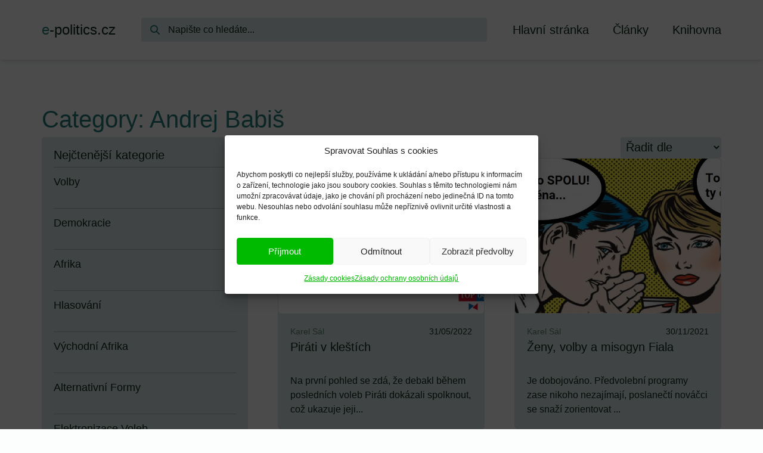

--- FILE ---
content_type: text/html; charset=UTF-8
request_url: https://e-politics.cz/category/andrej-babis/
body_size: 30128
content:
<!doctype html>
<html lang="cs" prefix="og: https://ogp.me/ns#">
<head>
	<meta charset="UTF-8">
	<meta name="viewport" content="width=device-width, initial-scale=1">
	<link rel="profile" href="https://gmpg.org/xfn/11">
	
<!-- Optimalizace pro vyhledávače podle Rank Math - https://rankmath.com/ -->
<title>Andrej Babiš - E-politics.cz</title>
<meta name="robots" content="follow, index, max-snippet:-1, max-video-preview:-1, max-image-preview:large"/>
<link rel="canonical" href="https://e-politics.cz/category/andrej-babis/" />
<meta property="og:locale" content="cs_CZ" />
<meta property="og:type" content="article" />
<meta property="og:title" content="Andrej Babiš - E-politics.cz" />
<meta property="og:url" content="https://e-politics.cz/category/andrej-babis/" />
<meta property="og:site_name" content="E-politics.cz" />
<meta property="og:image" content="https://e-politics.cz/wp-content/uploads/2023/08/e-politics-fallback.webp" />
<meta property="og:image:secure_url" content="https://e-politics.cz/wp-content/uploads/2023/08/e-politics-fallback.webp" />
<meta property="og:image:width" content="1980" />
<meta property="og:image:height" content="1024" />
<meta property="og:image:type" content="image/webp" />
<meta name="twitter:card" content="summary_large_image" />
<meta name="twitter:title" content="Andrej Babiš - E-politics.cz" />
<meta name="twitter:image" content="https://e-politics.cz/wp-content/uploads/2023/08/e-politics-fallback.webp" />
<meta name="twitter:label1" content="Příspěvky" />
<meta name="twitter:data1" content="5" />
<script type="application/ld+json" class="rank-math-schema">{"@context":"https://schema.org","@graph":[{"@type":"Person","@id":"https://e-politics.cz/#person","name":"E-politics.cz","image":{"@type":"ImageObject","@id":"https://e-politics.cz/#logo","url":"https://e-politics.cz/wp-content/uploads/2023/08/e-politics.cz-favicon.webp","contentUrl":"https://e-politics.cz/wp-content/uploads/2023/08/e-politics.cz-favicon.webp","caption":"E-politics.cz","inLanguage":"cs","width":"1024","height":"1024"}},{"@type":"WebSite","@id":"https://e-politics.cz/#website","url":"https://e-politics.cz","name":"E-politics.cz","alternateName":"Politika a nov\u00e1 m\u00e9dia","publisher":{"@id":"https://e-politics.cz/#person"},"inLanguage":"cs"},{"@type":"CollectionPage","@id":"https://e-politics.cz/category/andrej-babis/#webpage","url":"https://e-politics.cz/category/andrej-babis/","name":"Andrej Babi\u0161 - E-politics.cz","isPartOf":{"@id":"https://e-politics.cz/#website"},"inLanguage":"cs"}]}</script>
<!-- /Rank Math WordPress SEO plugin -->


<link rel="alternate" type="application/rss+xml" title="E-politics.cz &raquo; RSS zdroj" href="https://e-politics.cz/feed/" />
<link rel="alternate" type="application/rss+xml" title="E-politics.cz &raquo; RSS komentářů" href="https://e-politics.cz/comments/feed/" />
<link rel="alternate" type="application/rss+xml" title="E-politics.cz &raquo; RSS pro rubriku Andrej Babiš" href="https://e-politics.cz/category/andrej-babis/feed/" />
<link data-service="adobe-fonts" data-category="marketing" rel="stylesheet" type="text/css" data-href="https://use.typekit.net/qzn3wjk.css"><style id='wp-img-auto-sizes-contain-inline-css'>
img:is([sizes=auto i],[sizes^="auto," i]){contain-intrinsic-size:3000px 1500px}
/*# sourceURL=wp-img-auto-sizes-contain-inline-css */
</style>
<style id='wp-emoji-styles-inline-css'>

	img.wp-smiley, img.emoji {
		display: inline !important;
		border: none !important;
		box-shadow: none !important;
		height: 1em !important;
		width: 1em !important;
		margin: 0 0.07em !important;
		vertical-align: -0.1em !important;
		background: none !important;
		padding: 0 !important;
	}
/*# sourceURL=wp-emoji-styles-inline-css */
</style>
<link rel='stylesheet' id='wp-block-library-css' href='https://e-politics.cz/wp-includes/css/dist/block-library/style.min.css?ver=6.9' media='all' />
<link rel='stylesheet' id='jet-engine-frontend-css' href='https://e-politics.cz/wp-content/plugins/jet-engine/assets/css/frontend.css?ver=3.8.0' media='all' />
<style id='global-styles-inline-css'>
:root{--wp--preset--aspect-ratio--square: 1;--wp--preset--aspect-ratio--4-3: 4/3;--wp--preset--aspect-ratio--3-4: 3/4;--wp--preset--aspect-ratio--3-2: 3/2;--wp--preset--aspect-ratio--2-3: 2/3;--wp--preset--aspect-ratio--16-9: 16/9;--wp--preset--aspect-ratio--9-16: 9/16;--wp--preset--color--black: #000000;--wp--preset--color--cyan-bluish-gray: #abb8c3;--wp--preset--color--white: #ffffff;--wp--preset--color--pale-pink: #f78da7;--wp--preset--color--vivid-red: #cf2e2e;--wp--preset--color--luminous-vivid-orange: #ff6900;--wp--preset--color--luminous-vivid-amber: #fcb900;--wp--preset--color--light-green-cyan: #7bdcb5;--wp--preset--color--vivid-green-cyan: #00d084;--wp--preset--color--pale-cyan-blue: #8ed1fc;--wp--preset--color--vivid-cyan-blue: #0693e3;--wp--preset--color--vivid-purple: #9b51e0;--wp--preset--gradient--vivid-cyan-blue-to-vivid-purple: linear-gradient(135deg,rgb(6,147,227) 0%,rgb(155,81,224) 100%);--wp--preset--gradient--light-green-cyan-to-vivid-green-cyan: linear-gradient(135deg,rgb(122,220,180) 0%,rgb(0,208,130) 100%);--wp--preset--gradient--luminous-vivid-amber-to-luminous-vivid-orange: linear-gradient(135deg,rgb(252,185,0) 0%,rgb(255,105,0) 100%);--wp--preset--gradient--luminous-vivid-orange-to-vivid-red: linear-gradient(135deg,rgb(255,105,0) 0%,rgb(207,46,46) 100%);--wp--preset--gradient--very-light-gray-to-cyan-bluish-gray: linear-gradient(135deg,rgb(238,238,238) 0%,rgb(169,184,195) 100%);--wp--preset--gradient--cool-to-warm-spectrum: linear-gradient(135deg,rgb(74,234,220) 0%,rgb(151,120,209) 20%,rgb(207,42,186) 40%,rgb(238,44,130) 60%,rgb(251,105,98) 80%,rgb(254,248,76) 100%);--wp--preset--gradient--blush-light-purple: linear-gradient(135deg,rgb(255,206,236) 0%,rgb(152,150,240) 100%);--wp--preset--gradient--blush-bordeaux: linear-gradient(135deg,rgb(254,205,165) 0%,rgb(254,45,45) 50%,rgb(107,0,62) 100%);--wp--preset--gradient--luminous-dusk: linear-gradient(135deg,rgb(255,203,112) 0%,rgb(199,81,192) 50%,rgb(65,88,208) 100%);--wp--preset--gradient--pale-ocean: linear-gradient(135deg,rgb(255,245,203) 0%,rgb(182,227,212) 50%,rgb(51,167,181) 100%);--wp--preset--gradient--electric-grass: linear-gradient(135deg,rgb(202,248,128) 0%,rgb(113,206,126) 100%);--wp--preset--gradient--midnight: linear-gradient(135deg,rgb(2,3,129) 0%,rgb(40,116,252) 100%);--wp--preset--font-size--small: 13px;--wp--preset--font-size--medium: 20px;--wp--preset--font-size--large: 36px;--wp--preset--font-size--x-large: 42px;--wp--preset--spacing--20: 0.44rem;--wp--preset--spacing--30: 0.67rem;--wp--preset--spacing--40: 1rem;--wp--preset--spacing--50: 1.5rem;--wp--preset--spacing--60: 2.25rem;--wp--preset--spacing--70: 3.38rem;--wp--preset--spacing--80: 5.06rem;--wp--preset--shadow--natural: 6px 6px 9px rgba(0, 0, 0, 0.2);--wp--preset--shadow--deep: 12px 12px 50px rgba(0, 0, 0, 0.4);--wp--preset--shadow--sharp: 6px 6px 0px rgba(0, 0, 0, 0.2);--wp--preset--shadow--outlined: 6px 6px 0px -3px rgb(255, 255, 255), 6px 6px rgb(0, 0, 0);--wp--preset--shadow--crisp: 6px 6px 0px rgb(0, 0, 0);}:root { --wp--style--global--content-size: 800px;--wp--style--global--wide-size: 1200px; }:where(body) { margin: 0; }.wp-site-blocks > .alignleft { float: left; margin-right: 2em; }.wp-site-blocks > .alignright { float: right; margin-left: 2em; }.wp-site-blocks > .aligncenter { justify-content: center; margin-left: auto; margin-right: auto; }:where(.wp-site-blocks) > * { margin-block-start: 24px; margin-block-end: 0; }:where(.wp-site-blocks) > :first-child { margin-block-start: 0; }:where(.wp-site-blocks) > :last-child { margin-block-end: 0; }:root { --wp--style--block-gap: 24px; }:root :where(.is-layout-flow) > :first-child{margin-block-start: 0;}:root :where(.is-layout-flow) > :last-child{margin-block-end: 0;}:root :where(.is-layout-flow) > *{margin-block-start: 24px;margin-block-end: 0;}:root :where(.is-layout-constrained) > :first-child{margin-block-start: 0;}:root :where(.is-layout-constrained) > :last-child{margin-block-end: 0;}:root :where(.is-layout-constrained) > *{margin-block-start: 24px;margin-block-end: 0;}:root :where(.is-layout-flex){gap: 24px;}:root :where(.is-layout-grid){gap: 24px;}.is-layout-flow > .alignleft{float: left;margin-inline-start: 0;margin-inline-end: 2em;}.is-layout-flow > .alignright{float: right;margin-inline-start: 2em;margin-inline-end: 0;}.is-layout-flow > .aligncenter{margin-left: auto !important;margin-right: auto !important;}.is-layout-constrained > .alignleft{float: left;margin-inline-start: 0;margin-inline-end: 2em;}.is-layout-constrained > .alignright{float: right;margin-inline-start: 2em;margin-inline-end: 0;}.is-layout-constrained > .aligncenter{margin-left: auto !important;margin-right: auto !important;}.is-layout-constrained > :where(:not(.alignleft):not(.alignright):not(.alignfull)){max-width: var(--wp--style--global--content-size);margin-left: auto !important;margin-right: auto !important;}.is-layout-constrained > .alignwide{max-width: var(--wp--style--global--wide-size);}body .is-layout-flex{display: flex;}.is-layout-flex{flex-wrap: wrap;align-items: center;}.is-layout-flex > :is(*, div){margin: 0;}body .is-layout-grid{display: grid;}.is-layout-grid > :is(*, div){margin: 0;}body{padding-top: 0px;padding-right: 0px;padding-bottom: 0px;padding-left: 0px;}a:where(:not(.wp-element-button)){text-decoration: underline;}:root :where(.wp-element-button, .wp-block-button__link){background-color: #32373c;border-width: 0;color: #fff;font-family: inherit;font-size: inherit;font-style: inherit;font-weight: inherit;letter-spacing: inherit;line-height: inherit;padding-top: calc(0.667em + 2px);padding-right: calc(1.333em + 2px);padding-bottom: calc(0.667em + 2px);padding-left: calc(1.333em + 2px);text-decoration: none;text-transform: inherit;}.has-black-color{color: var(--wp--preset--color--black) !important;}.has-cyan-bluish-gray-color{color: var(--wp--preset--color--cyan-bluish-gray) !important;}.has-white-color{color: var(--wp--preset--color--white) !important;}.has-pale-pink-color{color: var(--wp--preset--color--pale-pink) !important;}.has-vivid-red-color{color: var(--wp--preset--color--vivid-red) !important;}.has-luminous-vivid-orange-color{color: var(--wp--preset--color--luminous-vivid-orange) !important;}.has-luminous-vivid-amber-color{color: var(--wp--preset--color--luminous-vivid-amber) !important;}.has-light-green-cyan-color{color: var(--wp--preset--color--light-green-cyan) !important;}.has-vivid-green-cyan-color{color: var(--wp--preset--color--vivid-green-cyan) !important;}.has-pale-cyan-blue-color{color: var(--wp--preset--color--pale-cyan-blue) !important;}.has-vivid-cyan-blue-color{color: var(--wp--preset--color--vivid-cyan-blue) !important;}.has-vivid-purple-color{color: var(--wp--preset--color--vivid-purple) !important;}.has-black-background-color{background-color: var(--wp--preset--color--black) !important;}.has-cyan-bluish-gray-background-color{background-color: var(--wp--preset--color--cyan-bluish-gray) !important;}.has-white-background-color{background-color: var(--wp--preset--color--white) !important;}.has-pale-pink-background-color{background-color: var(--wp--preset--color--pale-pink) !important;}.has-vivid-red-background-color{background-color: var(--wp--preset--color--vivid-red) !important;}.has-luminous-vivid-orange-background-color{background-color: var(--wp--preset--color--luminous-vivid-orange) !important;}.has-luminous-vivid-amber-background-color{background-color: var(--wp--preset--color--luminous-vivid-amber) !important;}.has-light-green-cyan-background-color{background-color: var(--wp--preset--color--light-green-cyan) !important;}.has-vivid-green-cyan-background-color{background-color: var(--wp--preset--color--vivid-green-cyan) !important;}.has-pale-cyan-blue-background-color{background-color: var(--wp--preset--color--pale-cyan-blue) !important;}.has-vivid-cyan-blue-background-color{background-color: var(--wp--preset--color--vivid-cyan-blue) !important;}.has-vivid-purple-background-color{background-color: var(--wp--preset--color--vivid-purple) !important;}.has-black-border-color{border-color: var(--wp--preset--color--black) !important;}.has-cyan-bluish-gray-border-color{border-color: var(--wp--preset--color--cyan-bluish-gray) !important;}.has-white-border-color{border-color: var(--wp--preset--color--white) !important;}.has-pale-pink-border-color{border-color: var(--wp--preset--color--pale-pink) !important;}.has-vivid-red-border-color{border-color: var(--wp--preset--color--vivid-red) !important;}.has-luminous-vivid-orange-border-color{border-color: var(--wp--preset--color--luminous-vivid-orange) !important;}.has-luminous-vivid-amber-border-color{border-color: var(--wp--preset--color--luminous-vivid-amber) !important;}.has-light-green-cyan-border-color{border-color: var(--wp--preset--color--light-green-cyan) !important;}.has-vivid-green-cyan-border-color{border-color: var(--wp--preset--color--vivid-green-cyan) !important;}.has-pale-cyan-blue-border-color{border-color: var(--wp--preset--color--pale-cyan-blue) !important;}.has-vivid-cyan-blue-border-color{border-color: var(--wp--preset--color--vivid-cyan-blue) !important;}.has-vivid-purple-border-color{border-color: var(--wp--preset--color--vivid-purple) !important;}.has-vivid-cyan-blue-to-vivid-purple-gradient-background{background: var(--wp--preset--gradient--vivid-cyan-blue-to-vivid-purple) !important;}.has-light-green-cyan-to-vivid-green-cyan-gradient-background{background: var(--wp--preset--gradient--light-green-cyan-to-vivid-green-cyan) !important;}.has-luminous-vivid-amber-to-luminous-vivid-orange-gradient-background{background: var(--wp--preset--gradient--luminous-vivid-amber-to-luminous-vivid-orange) !important;}.has-luminous-vivid-orange-to-vivid-red-gradient-background{background: var(--wp--preset--gradient--luminous-vivid-orange-to-vivid-red) !important;}.has-very-light-gray-to-cyan-bluish-gray-gradient-background{background: var(--wp--preset--gradient--very-light-gray-to-cyan-bluish-gray) !important;}.has-cool-to-warm-spectrum-gradient-background{background: var(--wp--preset--gradient--cool-to-warm-spectrum) !important;}.has-blush-light-purple-gradient-background{background: var(--wp--preset--gradient--blush-light-purple) !important;}.has-blush-bordeaux-gradient-background{background: var(--wp--preset--gradient--blush-bordeaux) !important;}.has-luminous-dusk-gradient-background{background: var(--wp--preset--gradient--luminous-dusk) !important;}.has-pale-ocean-gradient-background{background: var(--wp--preset--gradient--pale-ocean) !important;}.has-electric-grass-gradient-background{background: var(--wp--preset--gradient--electric-grass) !important;}.has-midnight-gradient-background{background: var(--wp--preset--gradient--midnight) !important;}.has-small-font-size{font-size: var(--wp--preset--font-size--small) !important;}.has-medium-font-size{font-size: var(--wp--preset--font-size--medium) !important;}.has-large-font-size{font-size: var(--wp--preset--font-size--large) !important;}.has-x-large-font-size{font-size: var(--wp--preset--font-size--x-large) !important;}
:root :where(.wp-block-pullquote){font-size: 1.5em;line-height: 1.6;}
/*# sourceURL=global-styles-inline-css */
</style>
<link rel='stylesheet' id='cmplz-general-css' href='https://e-politics.cz/wp-content/plugins/complianz-gdpr/assets/css/cookieblocker.min.css?ver=1765531988' media='all' />
<link rel='stylesheet' id='hello-elementor-css' href='https://e-politics.cz/wp-content/themes/hello-elementor/assets/css/reset.css?ver=3.4.5' media='all' />
<link rel='stylesheet' id='hello-elementor-theme-style-css' href='https://e-politics.cz/wp-content/themes/hello-elementor/assets/css/theme.css?ver=3.4.5' media='all' />
<link rel='stylesheet' id='hello-elementor-header-footer-css' href='https://e-politics.cz/wp-content/themes/hello-elementor/assets/css/header-footer.css?ver=3.4.5' media='all' />
<link rel='stylesheet' id='elementor-frontend-css' href='https://e-politics.cz/wp-content/plugins/elementor/assets/css/frontend.min.css?ver=3.33.4' media='all' />
<link rel='stylesheet' id='elementor-post-2210-css' href='https://e-politics.cz/wp-content/uploads/elementor/css/post-2210.css?ver=1765532082' media='all' />
<link rel='stylesheet' id='widget-heading-css' href='https://e-politics.cz/wp-content/plugins/elementor/assets/css/widget-heading.min.css?ver=3.33.4' media='all' />
<link rel='stylesheet' id='widget-nav-menu-css' href='https://e-politics.cz/wp-content/plugins/elementor-pro/assets/css/widget-nav-menu.min.css?ver=3.33.2' media='all' />
<link rel='stylesheet' id='widget-loop-common-css' href='https://e-politics.cz/wp-content/plugins/elementor-pro/assets/css/widget-loop-common.min.css?ver=3.33.2' media='all' />
<link rel='stylesheet' id='widget-loop-grid-css' href='https://e-politics.cz/wp-content/plugins/elementor-pro/assets/css/widget-loop-grid.min.css?ver=3.33.2' media='all' />
<link rel='stylesheet' id='elementor-icons-css' href='https://e-politics.cz/wp-content/plugins/elementor/assets/lib/eicons/css/elementor-icons.min.css?ver=5.44.0' media='all' />
<link rel='stylesheet' id='elementor-post-2220-css' href='https://e-politics.cz/wp-content/uploads/elementor/css/post-2220.css?ver=1765532082' media='all' />
<link rel='stylesheet' id='elementor-post-2379-css' href='https://e-politics.cz/wp-content/uploads/elementor/css/post-2379.css?ver=1765532082' media='all' />
<link rel='stylesheet' id='elementor-post-2541-css' href='https://e-politics.cz/wp-content/uploads/elementor/css/post-2541.css?ver=1765532088' media='all' />
<link rel='stylesheet' id='elementor-post-2577-css' href='https://e-politics.cz/wp-content/uploads/elementor/css/post-2577.css?ver=1765532088' media='all' />
<link rel='stylesheet' id='jquery-chosen-css' href='https://e-politics.cz/wp-content/plugins/jet-search/assets/lib/chosen/chosen.min.css?ver=1.8.7' media='all' />
<link rel='stylesheet' id='jet-search-css' href='https://e-politics.cz/wp-content/plugins/jet-search/assets/css/jet-search.css?ver=3.5.16.1' media='all' />
<link rel='stylesheet' id='elementor-icons-shared-0-css' href='https://e-politics.cz/wp-content/plugins/elementor/assets/lib/font-awesome/css/fontawesome.min.css?ver=5.15.3' media='all' />
<link rel='stylesheet' id='elementor-icons-fa-solid-css' href='https://e-politics.cz/wp-content/plugins/elementor/assets/lib/font-awesome/css/solid.min.css?ver=5.15.3' media='all' />
<script src="https://e-politics.cz/wp-content/plugins/google-analytics-for-wordpress/assets/js/frontend-gtag.min.js?ver=9.10.1" id="monsterinsights-frontend-script-js" async data-wp-strategy="async"></script>
<script data-cfasync="false" data-wpfc-render="false" id='monsterinsights-frontend-script-js-extra'>var monsterinsights_frontend = {"js_events_tracking":"true","download_extensions":"doc,pdf,ppt,zip,xls,docx,pptx,xlsx","inbound_paths":"[{\"path\":\"\\\/go\\\/\",\"label\":\"affiliate\"},{\"path\":\"\\\/recommend\\\/\",\"label\":\"affiliate\"}]","home_url":"https:\/\/e-politics.cz","hash_tracking":"false","v4_id":"G-4GB1VLJBZZ"};</script>
<script src="https://e-politics.cz/wp-includes/js/jquery/jquery.min.js?ver=3.7.1" id="jquery-core-js"></script>
<script src="https://e-politics.cz/wp-includes/js/jquery/jquery-migrate.min.js?ver=3.4.1" id="jquery-migrate-js"></script>
<script src="https://e-politics.cz/wp-includes/js/imagesloaded.min.js?ver=6.9" id="imagesLoaded-js"></script>
<link rel="https://api.w.org/" href="https://e-politics.cz/wp-json/" /><link rel="alternate" title="JSON" type="application/json" href="https://e-politics.cz/wp-json/wp/v2/categories/247" /><link rel="EditURI" type="application/rsd+xml" title="RSD" href="https://e-politics.cz/xmlrpc.php?rsd" />
<meta name="generator" content="WordPress 6.9" />
			<style>.cmplz-hidden {
					display: none !important;
				}</style><meta name="generator" content="Elementor 3.33.4; features: additional_custom_breakpoints; settings: css_print_method-external, google_font-disabled, font_display-swap">
			<style>
				.e-con.e-parent:nth-of-type(n+4):not(.e-lazyloaded):not(.e-no-lazyload),
				.e-con.e-parent:nth-of-type(n+4):not(.e-lazyloaded):not(.e-no-lazyload) * {
					background-image: none !important;
				}
				@media screen and (max-height: 1024px) {
					.e-con.e-parent:nth-of-type(n+3):not(.e-lazyloaded):not(.e-no-lazyload),
					.e-con.e-parent:nth-of-type(n+3):not(.e-lazyloaded):not(.e-no-lazyload) * {
						background-image: none !important;
					}
				}
				@media screen and (max-height: 640px) {
					.e-con.e-parent:nth-of-type(n+2):not(.e-lazyloaded):not(.e-no-lazyload),
					.e-con.e-parent:nth-of-type(n+2):not(.e-lazyloaded):not(.e-no-lazyload) * {
						background-image: none !important;
					}
				}
			</style>
			<link rel="icon" href="https://e-politics.cz/wp-content/uploads/2023/08/cropped-e-politics.cz-favicon-32x32.webp" sizes="32x32" />
<link rel="icon" href="https://e-politics.cz/wp-content/uploads/2023/08/cropped-e-politics.cz-favicon-192x192.webp" sizes="192x192" />
<link rel="apple-touch-icon" href="https://e-politics.cz/wp-content/uploads/2023/08/cropped-e-politics.cz-favicon-180x180.webp" />
<meta name="msapplication-TileImage" content="https://e-politics.cz/wp-content/uploads/2023/08/cropped-e-politics.cz-favicon-270x270.webp" />
<meta name="generator" content="WP Rocket 3.20.2" data-wpr-features="wpr_preload_links wpr_desktop" /></head>
<body data-cmplz=1 class="archive category category-andrej-babis category-247 wp-embed-responsive wp-theme-hello-elementor hello-elementor-default elementor-page-2541 elementor-default elementor-template-full-width elementor-kit-2210">


<a class="skip-link screen-reader-text" href="#content">Přejít k obsahu</a>

		<header data-rocket-location-hash="2862bee264fddbf7f619a2288c95298b" data-elementor-type="header" data-elementor-id="2220" class="elementor elementor-2220 elementor-location-header" data-elementor-post-type="elementor_library">
			<div data-rocket-location-hash="9630f7d5d2395bba17e5f656ee628982" class="elementor-element elementor-element-f6ce2e0 e-flex e-con-boxed e-con e-parent" data-id="f6ce2e0" data-element_type="container">
					<div data-rocket-location-hash="da3b654b339ed49f0234db69a353a170" class="e-con-inner">
				<div class="elementor-element elementor-element-8ac2c38 elementor-widget elementor-widget-heading" data-id="8ac2c38" data-element_type="widget" data-widget_type="heading.default">
				<div class="elementor-widget-container">
					<h2 class="elementor-heading-title elementor-size-default"><a href="https://e-politics.cz/hlavni-stranka/"><span class="color">e</span>-politics.cz</a></h2>				</div>
				</div>
				<div class="elementor-element elementor-element-49374a3 elementor-widget__width-initial outline elementor-widget elementor-widget-jet-ajax-search" data-id="49374a3" data-element_type="widget" data-settings="{&quot;results_area_columns&quot;:1}" data-widget_type="jet-ajax-search.default">
				<div class="elementor-widget-container">
					<div class="elementor-jet-ajax-search jet-search">
	<div class="jet_search_listing_grid_hidden_template" style="display: none;">
			</div>

<div class="jet-ajax-search jet-ajax-search--mobile-skin" data-settings="{&quot;symbols_for_start_searching&quot;:2,&quot;search_by_empty_value&quot;:&quot;&quot;,&quot;submit_on_enter&quot;:&quot;&quot;,&quot;search_source&quot;:&quot;any&quot;,&quot;search_logging&quot;:&quot;&quot;,&quot;search_results_url&quot;:&quot;&quot;,&quot;search_taxonomy&quot;:&quot;&quot;,&quot;include_terms_ids&quot;:[],&quot;exclude_terms_ids&quot;:[],&quot;exclude_posts_ids&quot;:[],&quot;custom_fields_source&quot;:&quot;&quot;,&quot;limit_query&quot;:5,&quot;limit_query_tablet&quot;:&quot;&quot;,&quot;limit_query_mobile&quot;:&quot;&quot;,&quot;limit_query_in_result_area&quot;:25,&quot;results_order_by&quot;:&quot;relevance&quot;,&quot;results_order&quot;:&quot;asc&quot;,&quot;sentence&quot;:&quot;&quot;,&quot;search_in_taxonomy&quot;:&quot;yes&quot;,&quot;search_in_taxonomy_source&quot;:[&quot;category&quot;],&quot;results_area_width_by&quot;:&quot;form&quot;,&quot;results_area_custom_width&quot;:&quot;&quot;,&quot;results_area_custom_position&quot;:&quot;&quot;,&quot;results_area_columns&quot;:1,&quot;results_area_columns_tablet&quot;:&quot;&quot;,&quot;results_area_columns_mobile&quot;:&quot;&quot;,&quot;results_area_columns_mobile_portrait&quot;:&quot;&quot;,&quot;thumbnail_visible&quot;:&quot;&quot;,&quot;thumbnail_size&quot;:&quot;&quot;,&quot;thumbnail_placeholder&quot;:&quot;&quot;,&quot;post_content_source&quot;:&quot;content&quot;,&quot;post_content_custom_field_key&quot;:&quot;&quot;,&quot;post_content_length&quot;:15,&quot;show_product_price&quot;:&quot;&quot;,&quot;show_product_rating&quot;:&quot;&quot;,&quot;show_add_to_cart&quot;:&quot;&quot;,&quot;show_result_new_tab&quot;:&quot;&quot;,&quot;highlight_searched_text&quot;:&quot;&quot;,&quot;listing_id&quot;:&quot;&quot;,&quot;bullet_pagination&quot;:&quot;&quot;,&quot;number_pagination&quot;:&quot;&quot;,&quot;navigation_arrows&quot;:&quot;in_header&quot;,&quot;navigation_arrows_type&quot;:&quot;angle&quot;,&quot;show_title_related_meta&quot;:&quot;&quot;,&quot;meta_title_related_position&quot;:&quot;&quot;,&quot;title_related_meta&quot;:&quot;&quot;,&quot;show_content_related_meta&quot;:&quot;&quot;,&quot;meta_content_related_position&quot;:&quot;&quot;,&quot;content_related_meta&quot;:&quot;&quot;,&quot;negative_search&quot;:&quot;Sorry, but nothing matched your search terms.&quot;,&quot;server_error&quot;:&quot;Sorry, but we cannot handle your search query now. Please, try again later!&quot;,&quot;show_search_suggestions&quot;:&quot;&quot;,&quot;search_suggestions_position&quot;:&quot;&quot;,&quot;search_suggestions_source&quot;:&quot;&quot;,&quot;search_suggestions_limits&quot;:&quot;&quot;,&quot;search_suggestions_item_title_length&quot;:&quot;&quot;,&quot;search_source_terms&quot;:&quot;&quot;,&quot;search_source_terms_title&quot;:&quot;&quot;,&quot;search_source_terms_icon&quot;:&quot;&quot;,&quot;search_source_terms_limit&quot;:&quot;&quot;,&quot;search_source_terms_listing_id&quot;:&quot;&quot;,&quot;search_source_terms_taxonomy&quot;:&quot;&quot;,&quot;search_source_users&quot;:&quot;&quot;,&quot;search_source_users_title&quot;:&quot;&quot;,&quot;search_source_users_icon&quot;:&quot;&quot;,&quot;search_source_users_limit&quot;:&quot;&quot;,&quot;search_source_users_listing_id&quot;:&quot;&quot;}"><form class="jet-ajax-search__form" method="get" action="https://e-politics.cz/" role="search" target="">
	<div class="jet-ajax-search__fields-holder">
		<div class="jet-ajax-search__field-wrapper">
			<label for="search-input-49374a3" class="screen-reader-text">Search ...</label>
			<span class="jet-ajax-search__field-icon jet-ajax-search-icon"><svg xmlns="http://www.w3.org/2000/svg" viewBox="0 0 512 512"><path d="M416 208c0 45.9-14.9 88.3-40 122.7L502.6 457.4c12.5 12.5 12.5 32.8 0 45.3s-32.8 12.5-45.3 0L330.7 376c-34.4 25.2-76.8 40-122.7 40C93.1 416 0 322.9 0 208S93.1 0 208 0S416 93.1 416 208zM208 352a144 144 0 1 0 0-288 144 144 0 1 0 0 288z"></path></svg></span>			<input id="search-input-49374a3" class="jet-ajax-search__field" type="search" placeholder="Napište co hledáte..." value="" name="s" autocomplete="off" />
							<input type="hidden" value="{&quot;search_in_taxonomy&quot;:true,&quot;search_in_taxonomy_source&quot;:[&quot;category&quot;]}" name="jet_ajax_search_settings" />
						
					</div>
			</div>
	</form>

<div class="jet-ajax-search__results-area" >
	<div class="jet-ajax-search__results-holder">
					<div class="jet-ajax-search__results-header">
				
<button class="jet-ajax-search__results-count" aria-label="View all results"><span></span> Výsledků</button>
				<div class="jet-ajax-search__navigation-holder"></div>
			</div>
						<div class="jet-ajax-search__results-list results-area-col-desk-1 results-area-col-tablet-0 results-area-col-mobile-0 results-area-col-mobile-portrait-1" >
			            <div class="jet-ajax-search__results-list-inner "></div>
					</div>
					<div class="jet-ajax-search__results-footer">
								<div class="jet-ajax-search__navigation-holder"></div>
			</div>
			</div>
	<div class="jet-ajax-search__message"></div>
	
<div class="jet-ajax-search__spinner-holder">
	<div class="jet-ajax-search__spinner">
		<div class="rect rect-1"></div>
		<div class="rect rect-2"></div>
		<div class="rect rect-3"></div>
		<div class="rect rect-4"></div>
		<div class="rect rect-5"></div>
	</div>
</div>
</div>
</div>
</div>				</div>
				</div>
				<div class="elementor-element elementor-element-f40a6f1 elementor-nav-menu--stretch elementor-nav-menu--dropdown-tablet elementor-nav-menu__text-align-aside elementor-nav-menu--toggle elementor-nav-menu--burger elementor-widget elementor-widget-nav-menu" data-id="f40a6f1" data-element_type="widget" data-settings="{&quot;full_width&quot;:&quot;stretch&quot;,&quot;layout&quot;:&quot;horizontal&quot;,&quot;submenu_icon&quot;:{&quot;value&quot;:&quot;&lt;i class=\&quot;fas fa-caret-down\&quot; aria-hidden=\&quot;true\&quot;&gt;&lt;\/i&gt;&quot;,&quot;library&quot;:&quot;fa-solid&quot;},&quot;toggle&quot;:&quot;burger&quot;}" data-widget_type="nav-menu.default">
				<div class="elementor-widget-container">
								<nav aria-label="Menu" class="elementor-nav-menu--main elementor-nav-menu__container elementor-nav-menu--layout-horizontal e--pointer-none">
				<ul id="menu-1-f40a6f1" class="elementor-nav-menu"><li class="menu-item menu-item-type-post_type menu-item-object-page menu-item-home menu-item-2219"><a href="https://e-politics.cz/" class="elementor-item">Hlavní stránka</a></li>
<li class="menu-item menu-item-type-post_type menu-item-object-page menu-item-2218"><a href="https://e-politics.cz/clanky/" class="elementor-item">Články</a></li>
<li class="menu-item menu-item-type-post_type menu-item-object-page menu-item-2217"><a href="https://e-politics.cz/knihovna/" class="elementor-item">Knihovna</a></li>
</ul>			</nav>
					<div class="elementor-menu-toggle" role="button" tabindex="0" aria-label="Menu Toggle" aria-expanded="false">
			<i aria-hidden="true" role="presentation" class="elementor-menu-toggle__icon--open eicon-menu-bar"></i><i aria-hidden="true" role="presentation" class="elementor-menu-toggle__icon--close eicon-close"></i>		</div>
					<nav class="elementor-nav-menu--dropdown elementor-nav-menu__container" aria-hidden="true">
				<ul id="menu-2-f40a6f1" class="elementor-nav-menu"><li class="menu-item menu-item-type-post_type menu-item-object-page menu-item-home menu-item-2219"><a href="https://e-politics.cz/" class="elementor-item" tabindex="-1">Hlavní stránka</a></li>
<li class="menu-item menu-item-type-post_type menu-item-object-page menu-item-2218"><a href="https://e-politics.cz/clanky/" class="elementor-item" tabindex="-1">Články</a></li>
<li class="menu-item menu-item-type-post_type menu-item-object-page menu-item-2217"><a href="https://e-politics.cz/knihovna/" class="elementor-item" tabindex="-1">Knihovna</a></li>
</ul>			</nav>
						</div>
				</div>
					</div>
				</div>
				</header>
				<div data-rocket-location-hash="371b20ffd89b9dbf55071f5142c9c633" data-elementor-type="archive" data-elementor-id="2541" class="elementor elementor-2541 elementor-location-archive" data-elementor-post-type="elementor_library">
			<div data-rocket-location-hash="6d05148dfc39c9d2f112ecfedcc5161b" class="elementor-element elementor-element-ad2d307 e-flex e-con-boxed e-con e-parent" data-id="ad2d307" data-element_type="container">
					<div data-rocket-location-hash="f250ef8b555c141129e008721383720a" class="e-con-inner">
				<div class="elementor-element elementor-element-780193f elementor-widget elementor-widget-theme-archive-title elementor-page-title elementor-widget-heading" data-id="780193f" data-element_type="widget" data-widget_type="theme-archive-title.default">
				<div class="elementor-widget-container">
					<h1 class="elementor-heading-title elementor-size-default">Category: Andrej Babiš</h1>				</div>
				</div>
		<div class="elementor-element elementor-element-9b57e18 e-flex e-con-boxed e-con e-child" data-id="9b57e18" data-element_type="container">
					<div class="e-con-inner">
		<div class="elementor-element elementor-element-418e234 e-con-full e-flex e-con e-child" data-id="418e234" data-element_type="container">
		<div class="elementor-element elementor-element-40bc2fa e-flex e-con-boxed e-con e-child" data-id="40bc2fa" data-element_type="container" data-settings="{&quot;background_background&quot;:&quot;classic&quot;}">
					<div class="e-con-inner">
				<div class="elementor-element elementor-element-45fbae8 elementor-widget elementor-widget-heading" data-id="45fbae8" data-element_type="widget" data-widget_type="heading.default">
				<div class="elementor-widget-container">
					<h2 class="elementor-heading-title elementor-size-default">Nejčtenější kategorie</h2>				</div>
				</div>
				<div class="elementor-element elementor-element-db41cbb elementor-widget elementor-widget-jet-listing-grid" data-id="db41cbb" data-element_type="widget" data-settings="{&quot;columns&quot;:&quot;1&quot;}" data-widget_type="jet-listing-grid.default">
				<div class="elementor-widget-container">
					<div class="jet-listing-grid jet-listing"><div class="jet-listing-grid__items grid-col-desk-1 grid-col-tablet-1 grid-col-mobile-1 jet-listing-grid--2577" data-queried-id="247|WP_Term" data-nav="{&quot;enabled&quot;:false,&quot;type&quot;:null,&quot;more_el&quot;:null,&quot;query&quot;:[],&quot;widget_settings&quot;:{&quot;lisitng_id&quot;:2577,&quot;posts_num&quot;:10,&quot;columns&quot;:1,&quot;columns_tablet&quot;:1,&quot;columns_mobile&quot;:1,&quot;column_min_width&quot;:240,&quot;column_min_width_tablet&quot;:240,&quot;column_min_width_mobile&quot;:240,&quot;inline_columns_css&quot;:false,&quot;is_archive_template&quot;:&quot;&quot;,&quot;post_status&quot;:[&quot;publish&quot;],&quot;use_random_posts_num&quot;:&quot;&quot;,&quot;max_posts_num&quot;:9,&quot;not_found_message&quot;:&quot;No data was found&quot;,&quot;is_masonry&quot;:false,&quot;equal_columns_height&quot;:&quot;&quot;,&quot;use_load_more&quot;:&quot;&quot;,&quot;load_more_id&quot;:&quot;&quot;,&quot;load_more_type&quot;:&quot;click&quot;,&quot;load_more_offset&quot;:{&quot;unit&quot;:&quot;px&quot;,&quot;size&quot;:0,&quot;sizes&quot;:[]},&quot;use_custom_post_types&quot;:&quot;&quot;,&quot;custom_post_types&quot;:[],&quot;hide_widget_if&quot;:&quot;&quot;,&quot;carousel_enabled&quot;:&quot;&quot;,&quot;slides_to_scroll&quot;:&quot;1&quot;,&quot;arrows&quot;:&quot;true&quot;,&quot;arrow_icon&quot;:&quot;fa fa-angle-left&quot;,&quot;dots&quot;:&quot;&quot;,&quot;autoplay&quot;:&quot;true&quot;,&quot;pause_on_hover&quot;:&quot;true&quot;,&quot;autoplay_speed&quot;:5000,&quot;infinite&quot;:&quot;true&quot;,&quot;center_mode&quot;:&quot;&quot;,&quot;effect&quot;:&quot;slide&quot;,&quot;speed&quot;:500,&quot;inject_alternative_items&quot;:&quot;&quot;,&quot;injection_items&quot;:[],&quot;scroll_slider_enabled&quot;:&quot;&quot;,&quot;scroll_slider_on&quot;:[&quot;desktop&quot;,&quot;tablet&quot;,&quot;mobile&quot;],&quot;custom_query&quot;:false,&quot;custom_query_id&quot;:&quot;&quot;,&quot;_element_id&quot;:&quot;&quot;,&quot;collapse_first_last_gap&quot;:false,&quot;list_tag_selection&quot;:&quot;&quot;,&quot;list_items_wrapper_tag&quot;:&quot;div&quot;,&quot;list_item_tag&quot;:&quot;div&quot;,&quot;empty_items_wrapper_tag&quot;:&quot;div&quot;}}" data-page="1" data-pages="1" data-listing-source="query" data-listing-id="2577" data-query-id="1"><div class="jet-listing-grid__item jet-listing-dynamic-post-143" data-post-id="143"  >		<div data-elementor-type="jet-listing-items" data-elementor-id="2577" class="elementor elementor-2577" data-elementor-post-type="jet-engine">
				<div class="elementor-element elementor-element-fc7fd80 e-flex e-con-boxed e-con e-parent" data-id="fc7fd80" data-element_type="container">
					<div class="e-con-inner">
				<div class="elementor-element elementor-element-0e89906 elementor-widget elementor-widget-heading" data-id="0e89906" data-element_type="widget" data-widget_type="heading.default">
				<div class="elementor-widget-container">
					<h2 class="elementor-heading-title elementor-size-default"><a href="https://e-politics.cz/category/volby/">volby</a></h2>				</div>
				</div>
					</div>
				</div>
				</div>
		</div><div class="jet-listing-grid__item jet-listing-dynamic-post-136" data-post-id="136"  >		<div data-elementor-type="jet-listing-items" data-elementor-id="2577" class="elementor elementor-2577" data-elementor-post-type="jet-engine">
				<div class="elementor-element elementor-element-fc7fd80 e-flex e-con-boxed e-con e-parent" data-id="fc7fd80" data-element_type="container">
					<div class="e-con-inner">
				<div class="elementor-element elementor-element-0e89906 elementor-widget elementor-widget-heading" data-id="0e89906" data-element_type="widget" data-widget_type="heading.default">
				<div class="elementor-widget-container">
					<h2 class="elementor-heading-title elementor-size-default"><a href="https://e-politics.cz/category/demokracie-2/">demokracie</a></h2>				</div>
				</div>
					</div>
				</div>
				</div>
		</div><div class="jet-listing-grid__item jet-listing-dynamic-post-162" data-post-id="162"  >		<div data-elementor-type="jet-listing-items" data-elementor-id="2577" class="elementor elementor-2577" data-elementor-post-type="jet-engine">
				<div class="elementor-element elementor-element-fc7fd80 e-flex e-con-boxed e-con e-parent" data-id="fc7fd80" data-element_type="container">
					<div class="e-con-inner">
				<div class="elementor-element elementor-element-0e89906 elementor-widget elementor-widget-heading" data-id="0e89906" data-element_type="widget" data-widget_type="heading.default">
				<div class="elementor-widget-container">
					<h2 class="elementor-heading-title elementor-size-default"><a href="https://e-politics.cz/category/afrika/">Afrika</a></h2>				</div>
				</div>
					</div>
				</div>
				</div>
		</div><div class="jet-listing-grid__item jet-listing-dynamic-post-160" data-post-id="160"  >		<div data-elementor-type="jet-listing-items" data-elementor-id="2577" class="elementor elementor-2577" data-elementor-post-type="jet-engine">
				<div class="elementor-element elementor-element-fc7fd80 e-flex e-con-boxed e-con e-parent" data-id="fc7fd80" data-element_type="container">
					<div class="e-con-inner">
				<div class="elementor-element elementor-element-0e89906 elementor-widget elementor-widget-heading" data-id="0e89906" data-element_type="widget" data-widget_type="heading.default">
				<div class="elementor-widget-container">
					<h2 class="elementor-heading-title elementor-size-default"><a href="https://e-politics.cz/category/hlasovani/">hlasování</a></h2>				</div>
				</div>
					</div>
				</div>
				</div>
		</div><div class="jet-listing-grid__item jet-listing-dynamic-post-166" data-post-id="166"  >		<div data-elementor-type="jet-listing-items" data-elementor-id="2577" class="elementor elementor-2577" data-elementor-post-type="jet-engine">
				<div class="elementor-element elementor-element-fc7fd80 e-flex e-con-boxed e-con e-parent" data-id="fc7fd80" data-element_type="container">
					<div class="e-con-inner">
				<div class="elementor-element elementor-element-0e89906 elementor-widget elementor-widget-heading" data-id="0e89906" data-element_type="widget" data-widget_type="heading.default">
				<div class="elementor-widget-container">
					<h2 class="elementor-heading-title elementor-size-default"><a href="https://e-politics.cz/category/vychodni-afrika/">východní Afrika</a></h2>				</div>
				</div>
					</div>
				</div>
				</div>
		</div><div class="jet-listing-grid__item jet-listing-dynamic-post-158" data-post-id="158"  >		<div data-elementor-type="jet-listing-items" data-elementor-id="2577" class="elementor elementor-2577" data-elementor-post-type="jet-engine">
				<div class="elementor-element elementor-element-fc7fd80 e-flex e-con-boxed e-con e-parent" data-id="fc7fd80" data-element_type="container">
					<div class="e-con-inner">
				<div class="elementor-element elementor-element-0e89906 elementor-widget elementor-widget-heading" data-id="0e89906" data-element_type="widget" data-widget_type="heading.default">
				<div class="elementor-widget-container">
					<h2 class="elementor-heading-title elementor-size-default"><a href="https://e-politics.cz/category/alternativni-formy/">alternativní formy</a></h2>				</div>
				</div>
					</div>
				</div>
				</div>
		</div><div class="jet-listing-grid__item jet-listing-dynamic-post-140" data-post-id="140"  >		<div data-elementor-type="jet-listing-items" data-elementor-id="2577" class="elementor elementor-2577" data-elementor-post-type="jet-engine">
				<div class="elementor-element elementor-element-fc7fd80 e-flex e-con-boxed e-con e-parent" data-id="fc7fd80" data-element_type="container">
					<div class="e-con-inner">
				<div class="elementor-element elementor-element-0e89906 elementor-widget elementor-widget-heading" data-id="0e89906" data-element_type="widget" data-widget_type="heading.default">
				<div class="elementor-widget-container">
					<h2 class="elementor-heading-title elementor-size-default"><a href="https://e-politics.cz/category/elektronizace-voleb/">elektronizace voleb</a></h2>				</div>
				</div>
					</div>
				</div>
				</div>
		</div><div class="jet-listing-grid__item jet-listing-dynamic-post-169" data-post-id="169"  >		<div data-elementor-type="jet-listing-items" data-elementor-id="2577" class="elementor elementor-2577" data-elementor-post-type="jet-engine">
				<div class="elementor-element elementor-element-fc7fd80 e-flex e-con-boxed e-con e-parent" data-id="fc7fd80" data-element_type="container">
					<div class="e-con-inner">
				<div class="elementor-element elementor-element-0e89906 elementor-widget elementor-widget-heading" data-id="0e89906" data-element_type="widget" data-widget_type="heading.default">
				<div class="elementor-widget-container">
					<h2 class="elementor-heading-title elementor-size-default"><a href="https://e-politics.cz/category/ceska-republika/">Česká republika</a></h2>				</div>
				</div>
					</div>
				</div>
				</div>
		</div><div class="jet-listing-grid__item jet-listing-dynamic-post-137" data-post-id="137"  >		<div data-elementor-type="jet-listing-items" data-elementor-id="2577" class="elementor elementor-2577" data-elementor-post-type="jet-engine">
				<div class="elementor-element elementor-element-fc7fd80 e-flex e-con-boxed e-con e-parent" data-id="fc7fd80" data-element_type="container">
					<div class="e-con-inner">
				<div class="elementor-element elementor-element-0e89906 elementor-widget elementor-widget-heading" data-id="0e89906" data-element_type="widget" data-widget_type="heading.default">
				<div class="elementor-widget-container">
					<h2 class="elementor-heading-title elementor-size-default"><a href="https://e-politics.cz/category/e-democracy/">e-democracy</a></h2>				</div>
				</div>
					</div>
				</div>
				</div>
		</div><div class="jet-listing-grid__item jet-listing-dynamic-post-154" data-post-id="154"  >		<div data-elementor-type="jet-listing-items" data-elementor-id="2577" class="elementor elementor-2577" data-elementor-post-type="jet-engine">
				<div class="elementor-element elementor-element-fc7fd80 e-flex e-con-boxed e-con e-parent" data-id="fc7fd80" data-element_type="container">
					<div class="e-con-inner">
				<div class="elementor-element elementor-element-0e89906 elementor-widget elementor-widget-heading" data-id="0e89906" data-element_type="widget" data-widget_type="heading.default">
				<div class="elementor-widget-container">
					<h2 class="elementor-heading-title elementor-size-default"><a href="https://e-politics.cz/category/kena/">Keňa</a></h2>				</div>
				</div>
					</div>
				</div>
				</div>
		</div></div></div>				</div>
				</div>
				<div class="elementor-element elementor-element-a0daee7 elementor-mobile-align-justify elementor-widget elementor-widget-button" data-id="a0daee7" data-element_type="widget" data-widget_type="button.default">
				<div class="elementor-widget-container">
									<div class="elementor-button-wrapper">
					<a class="elementor-button elementor-button-link elementor-size-sm" href="https://e-politics.cz/rubriky/">
						<span class="elementor-button-content-wrapper">
									<span class="elementor-button-text">Zobrazit vše</span>
					</span>
					</a>
				</div>
								</div>
				</div>
					</div>
				</div>
				</div>
		<div class="elementor-element elementor-element-089ebfa e-con-full e-flex e-con e-child" data-id="089ebfa" data-element_type="container">
		<div class="elementor-element elementor-element-b8f1cbe e-flex e-con-boxed e-con e-child" data-id="b8f1cbe" data-element_type="container">
					<div class="e-con-inner">
		<link rel='stylesheet' id='jet-smart-filters-css' href='https://e-politics.cz/wp-content/plugins/jet-smart-filters/assets/css/public.css?ver=3.7.1' media='all' />
<style id='jet-smart-filters-inline-css'>

				.jet-filter {
					--tabindex-color: #0085f2;
					--tabindex-shadow-color: rgba(0,133,242,0.4);
				}
			
/*# sourceURL=jet-smart-filters-inline-css */
</style>
		<div class="elementor-element elementor-element-8ed1b87 elementor-widget elementor-widget-jet-smart-filters-pagination" data-id="8ed1b87" data-element_type="widget" data-widget_type="jet-smart-filters-pagination.default">
				<div class="elementor-widget-container">
					<div
				class="jet-smart-filters-pagination jet-filter"
				data-apply-provider="epro-loop-builder"
				data-content-provider="epro-loop-builder"
				data-query-id="clanky"
				data-controls="{&quot;items_enabled&quot;:true,&quot;pages_mid_size&quot;:1,&quot;pages_end_size&quot;:2,&quot;nav_enabled&quot;:false,&quot;load_more_enabled&quot;:false,&quot;provider_top_offset&quot;:0}"
				data-apply-type="ajax"
			></div>				</div>
				</div>
				<div class="elementor-element elementor-element-65d396a outline elementor-widget-mobile__width-inherit elementor-widget elementor-widget-jet-smart-filters-sorting" data-id="65d396a" data-element_type="widget" data-widget_type="jet-smart-filters-sorting.default">
				<div class="elementor-widget-container">
					<div class="jet-smart-filters-sorting jet-filter"><div class="jet-sorting jet-sorting--flex-column"  data-smart-filter="sorting" data-query-type="sort" data-query-var="standard" data-content-provider="epro-loop-builder" data-query-id="clanky" data-apply-type="ajax" data-apply-on="value" data-additional-providers="">
		<select
		class="jet-sorting-select"
		name="select-name"
				aria-label="Sort filter"
	>
					<option value="">Řadit dle</option>
										<option
				value="{&quot;orderby&quot;:&quot;date&quot;,&quot;order&quot;:&quot;DESC&quot;}"
							>Nejnovější</option>
								<option
				value="{&quot;orderby&quot;:&quot;date&quot;,&quot;order&quot;:&quot;ASC&quot;}"
							>Nejstarší</option>
								<option
				value="{&quot;orderby&quot;:&quot;title&quot;,&quot;order&quot;:&quot;ASC&quot;}"
							>Abecedně A - Z</option>
								<option
				value="{&quot;orderby&quot;:&quot;title&quot;,&quot;order&quot;:&quot;DESC&quot;}"
							>Abecedně Z - A</option>
			</select>
</div></div>				</div>
				</div>
					</div>
				</div>
				<div class="elementor-element elementor-element-6e25530 elementor-grid-2 elementor-grid-tablet-2 elementor-grid-mobile-1 elementor-widget elementor-widget-loop-grid" data-id="6e25530" data-element_type="widget" id="clanky" data-settings="{&quot;template_id&quot;:&quot;2232&quot;,&quot;row_gap&quot;:{&quot;unit&quot;:&quot;px&quot;,&quot;size&quot;:50,&quot;sizes&quot;:[]},&quot;columns&quot;:2,&quot;row_gap_mobile&quot;:{&quot;unit&quot;:&quot;px&quot;,&quot;size&quot;:30,&quot;sizes&quot;:[]},&quot;_skin&quot;:&quot;post&quot;,&quot;columns_tablet&quot;:&quot;2&quot;,&quot;columns_mobile&quot;:&quot;1&quot;,&quot;edit_handle_selector&quot;:&quot;[data-elementor-type=\&quot;loop-item\&quot;]&quot;,&quot;row_gap_tablet&quot;:{&quot;unit&quot;:&quot;px&quot;,&quot;size&quot;:&quot;&quot;,&quot;sizes&quot;:[]}}" data-widget_type="loop-grid.post">
				<div class="elementor-widget-container">
							<div class="elementor-loop-container elementor-grid" role="list">
		<style id="loop-2232">.elementor-2232 .elementor-element.elementor-element-7c796b4{--display:flex;--flex-direction:column;--container-widget-width:100%;--container-widget-height:initial;--container-widget-flex-grow:0;--container-widget-align-self:initial;--flex-wrap-mobile:wrap;--gap:0px 0px;--row-gap:0px;--column-gap:0px;border-style:solid;--border-style:solid;border-width:1px 1px 1px 1px;--border-top-width:1px;--border-right-width:1px;--border-bottom-width:1px;--border-left-width:1px;border-color:var( --e-global-color-secondary );--border-color:var( --e-global-color-secondary );--border-radius:5px 5px 5px 5px;}.elementor-2232 .elementor-element.elementor-element-7c796b4:not(.elementor-motion-effects-element-type-background), .elementor-2232 .elementor-element.elementor-element-7c796b4 > .elementor-motion-effects-container > .elementor-motion-effects-layer{background-color:var( --e-global-color-secondary );}.elementor-2232 .elementor-element.elementor-element-7c796b4:hover{border-style:solid;border-width:1px 1px 1px 1px;--border-top-width:1px;--border-right-width:1px;--border-bottom-width:1px;--border-left-width:1px;border-color:var( --e-global-color-accent );--border-color:var( --e-global-color-accent );}.elementor-2232 .elementor-element.elementor-element-7c796b4, .elementor-2232 .elementor-element.elementor-element-7c796b4::before{--border-transition:0.3s;}.elementor-2232 .elementor-element.elementor-element-55d21e7 img{width:100%;height:260px;object-fit:cover;object-position:center center;border-radius:5px 5px 5px 5px;}.elementor-2232 .elementor-element.elementor-element-0bbb08f{--display:flex;--padding-top:20px;--padding-bottom:20px;--padding-left:20px;--padding-right:20px;}.elementor-2232 .elementor-element.elementor-element-00e597d{--display:flex;--flex-direction:row;--container-widget-width:initial;--container-widget-height:100%;--container-widget-flex-grow:1;--container-widget-align-self:stretch;--flex-wrap-mobile:wrap;--justify-content:space-between;}.elementor-2232 .elementor-element.elementor-element-b85f751 .elementor-icon-list-icon{width:14px;}.elementor-2232 .elementor-element.elementor-element-b85f751 .elementor-icon-list-icon i{font-size:14px;}.elementor-2232 .elementor-element.elementor-element-b85f751 .elementor-icon-list-icon svg{--e-icon-list-icon-size:14px;}.elementor-2232 .elementor-element.elementor-element-b85f751 .elementor-icon-list-text, .elementor-2232 .elementor-element.elementor-element-b85f751 .elementor-icon-list-text a{color:var( --e-global-color-accent );}.elementor-2232 .elementor-element.elementor-element-b85f751 .elementor-icon-list-item{font-family:"brother-1816", Sans-serif;font-size:14px;font-weight:400;}.elementor-2232 .elementor-element.elementor-element-34dfa70 .elementor-icon-list-icon{width:14px;}.elementor-2232 .elementor-element.elementor-element-34dfa70 .elementor-icon-list-icon i{font-size:14px;}.elementor-2232 .elementor-element.elementor-element-34dfa70 .elementor-icon-list-icon svg{--e-icon-list-icon-size:14px;}.elementor-2232 .elementor-element.elementor-element-34dfa70 .elementor-icon-list-text, .elementor-2232 .elementor-element.elementor-element-34dfa70 .elementor-icon-list-text a{color:var( --e-global-color-text );}.elementor-2232 .elementor-element.elementor-element-34dfa70 .elementor-icon-list-item{font-family:"brother-1816", Sans-serif;font-size:14px;font-weight:400;}.elementor-2232 .elementor-element.elementor-element-4721fab{--display:flex;--gap:10px 10px;--row-gap:10px;--column-gap:10px;}.elementor-2232 .elementor-element.elementor-element-ad474d2{--display:flex;--min-height:60px;}.elementor-2232 .elementor-element.elementor-element-de6a067 .jet-listing-dynamic-field__content{color:var( --e-global-color-text );font-family:"brother-1816", Sans-serif;font-size:20px;font-weight:400;text-align:left;}.elementor-2232 .elementor-element.elementor-element-de6a067 .jet-listing-dynamic-field .jet-listing-dynamic-field__inline-wrap{width:auto;}.elementor-2232 .elementor-element.elementor-element-de6a067 .jet-listing-dynamic-field .jet-listing-dynamic-field__content{width:auto;}.elementor-2232 .elementor-element.elementor-element-de6a067 .jet-listing-dynamic-field{justify-content:flex-start;}.elementor-2232 .elementor-element.elementor-element-a875e77{--display:flex;--min-height:72px;}.elementor-2232 .elementor-element.elementor-element-73b2be4 .jet-listing-dynamic-field__content{color:var( --e-global-color-text );font-family:var( --e-global-typography-accent-font-family ), Sans-serif;font-size:var( --e-global-typography-accent-font-size );font-weight:var( --e-global-typography-accent-font-weight );text-align:left;}.elementor-2232 .elementor-element.elementor-element-73b2be4 .jet-listing-dynamic-field .jet-listing-dynamic-field__inline-wrap{width:auto;}.elementor-2232 .elementor-element.elementor-element-73b2be4 .jet-listing-dynamic-field .jet-listing-dynamic-field__content{width:auto;}.elementor-2232 .elementor-element.elementor-element-73b2be4 .jet-listing-dynamic-field{justify-content:flex-start;}@media(max-width:1024px){.elementor-2232 .elementor-element.elementor-element-73b2be4 .jet-listing-dynamic-field__content{font-size:var( --e-global-typography-accent-font-size );}}@media(max-width:767px){.elementor-2232 .elementor-element.elementor-element-73b2be4 .jet-listing-dynamic-field__content{font-size:var( --e-global-typography-accent-font-size );}}/* Start custom CSS for jet-listing-dynamic-field, class: .elementor-element-de6a067 */.elementor-2232 .elementor-element.elementor-element-de6a067 :hover{
    color: #59826C !important;
}/* End custom CSS */</style>		<div data-elementor-type="loop-item" data-elementor-id="2232" class="elementor elementor-2232 e-loop-item e-loop-item-2073 post-2073 post type-post status-publish format-standard has-post-thumbnail hentry category-andrej-babis category-ivan-bartos category-petr-fiala category-pirati" data-elementor-post-type="elementor_library" data-custom-edit-handle="1">
			<a class="elementor-element elementor-element-7c796b4 e-flex e-con-boxed e-con e-parent" data-id="7c796b4" data-element_type="container" data-settings="{&quot;background_background&quot;:&quot;classic&quot;}" href="https://e-politics.cz/pirati-v-klestich/">
					<div class="e-con-inner">
				<div class="elementor-element elementor-element-55d21e7 elementor-widget elementor-widget-theme-post-featured-image elementor-widget-image" data-id="55d21e7" data-element_type="widget" data-widget_type="theme-post-featured-image.default">
				<div class="elementor-widget-container">
															<img loading="lazy" width="800" height="538" src="https://e-politics.cz/wp-content/uploads/2022/05/Pirati-v-klestich-1024x688.jpg" class="attachment-large size-large wp-image-2749" alt="" srcset="https://e-politics.cz/wp-content/uploads/2022/05/Pirati-v-klestich-1024x688.jpg 1024w, https://e-politics.cz/wp-content/uploads/2022/05/Pirati-v-klestich-300x202.jpg 300w, https://e-politics.cz/wp-content/uploads/2022/05/Pirati-v-klestich-150x101.jpg 150w, https://e-politics.cz/wp-content/uploads/2022/05/Pirati-v-klestich-768x516.jpg 768w, https://e-politics.cz/wp-content/uploads/2022/05/Pirati-v-klestich-1536x1032.jpg 1536w, https://e-politics.cz/wp-content/uploads/2022/05/Pirati-v-klestich-2048x1377.jpg 2048w" sizes="(max-width: 800px) 100vw, 800px" />															</div>
				</div>
		<div class="elementor-element elementor-element-0bbb08f e-flex e-con-boxed e-con e-child" data-id="0bbb08f" data-element_type="container">
					<div class="e-con-inner">
		<div class="elementor-element elementor-element-00e597d e-flex e-con-boxed e-con e-child" data-id="00e597d" data-element_type="container">
					<div class="e-con-inner">
				<div class="elementor-element elementor-element-b85f751 elementor-widget elementor-widget-post-info" data-id="b85f751" data-element_type="widget" data-widget_type="post-info.default">
				<div class="elementor-widget-container">
							<ul class="elementor-inline-items elementor-icon-list-items elementor-post-info">
								<li class="elementor-icon-list-item elementor-repeater-item-4d6997a elementor-inline-item" itemprop="author">
													<span class="elementor-icon-list-text elementor-post-info__item elementor-post-info__item--type-author">
										Karel Sál					</span>
								</li>
				</ul>
						</div>
				</div>
				<div class="elementor-element elementor-element-34dfa70 elementor-widget elementor-widget-post-info" data-id="34dfa70" data-element_type="widget" data-widget_type="post-info.default">
				<div class="elementor-widget-container">
							<ul class="elementor-inline-items elementor-icon-list-items elementor-post-info">
								<li class="elementor-icon-list-item elementor-repeater-item-4d6997a elementor-inline-item" itemprop="datePublished">
													<span class="elementor-icon-list-text elementor-post-info__item elementor-post-info__item--type-date">
										<time>31/05/2022</time>					</span>
								</li>
				</ul>
						</div>
				</div>
					</div>
				</div>
		<div class="elementor-element elementor-element-4721fab e-flex e-con-boxed e-con e-child" data-id="4721fab" data-element_type="container">
					<div class="e-con-inner">
		<div class="elementor-element elementor-element-ad474d2 e-flex e-con-boxed e-con e-child" data-id="ad474d2" data-element_type="container">
					<div class="e-con-inner">
				<div class="elementor-element elementor-element-de6a067 elementor-widget elementor-widget-jet-listing-dynamic-field" data-id="de6a067" data-element_type="widget" data-widget_type="jet-listing-dynamic-field.default">
				<div class="elementor-widget-container">
					<div class="jet-listing jet-listing-dynamic-field display-inline"><div class="jet-listing-dynamic-field__inline-wrap"><div class="jet-listing-dynamic-field__content" >Piráti v kleštích</div></div></div>				</div>
				</div>
					</div>
				</div>
		<div class="elementor-element elementor-element-a875e77 e-flex e-con-boxed e-con e-child" data-id="a875e77" data-element_type="container">
					<div class="e-con-inner">
				<div class="elementor-element elementor-element-73b2be4 elementor-widget elementor-widget-jet-listing-dynamic-field" data-id="73b2be4" data-element_type="widget" data-widget_type="jet-listing-dynamic-field.default">
				<div class="elementor-widget-container">
					<div class="jet-listing jet-listing-dynamic-field display-inline"><div class="jet-listing-dynamic-field__inline-wrap"><div class="jet-listing-dynamic-field__content" >Na první pohled se zdá, že debakl během posledních voleb Piráti dokázali spolknout, což ukazuje jeji...</div></div></div>				</div>
				</div>
					</div>
				</div>
					</div>
				</div>
					</div>
				</div>
					</div>
				</a>
				</div>
				<div data-elementor-type="loop-item" data-elementor-id="2232" class="elementor elementor-2232 e-loop-item e-loop-item-2031 post-2031 post type-post status-publish format-standard has-post-thumbnail hentry category-andrej-babis category-petr-fiala category-vlada-petra-necase category-volby category-volby-2021 category-zeny" data-elementor-post-type="elementor_library" data-custom-edit-handle="1">
			<a class="elementor-element elementor-element-7c796b4 e-flex e-con-boxed e-con e-parent" data-id="7c796b4" data-element_type="container" data-settings="{&quot;background_background&quot;:&quot;classic&quot;}" href="https://e-politics.cz/zeny-volby-a-misogyn-fiala/">
					<div class="e-con-inner">
				<div class="elementor-element elementor-element-55d21e7 elementor-widget elementor-widget-theme-post-featured-image elementor-widget-image" data-id="55d21e7" data-element_type="widget" data-widget_type="theme-post-featured-image.default">
				<div class="elementor-widget-container">
															<img loading="lazy" width="740" height="400" src="https://e-politics.cz/wp-content/uploads/2023/08/15220700279_858c391cfb_c.jpg" class="attachment-large size-large wp-image-34" alt="" srcset="https://e-politics.cz/wp-content/uploads/2023/08/15220700279_858c391cfb_c.jpg 740w, https://e-politics.cz/wp-content/uploads/2023/08/15220700279_858c391cfb_c-300x162.jpg 300w, https://e-politics.cz/wp-content/uploads/2023/08/15220700279_858c391cfb_c-150x81.jpg 150w" sizes="(max-width: 740px) 100vw, 740px" />															</div>
				</div>
		<div class="elementor-element elementor-element-0bbb08f e-flex e-con-boxed e-con e-child" data-id="0bbb08f" data-element_type="container">
					<div class="e-con-inner">
		<div class="elementor-element elementor-element-00e597d e-flex e-con-boxed e-con e-child" data-id="00e597d" data-element_type="container">
					<div class="e-con-inner">
				<div class="elementor-element elementor-element-b85f751 elementor-widget elementor-widget-post-info" data-id="b85f751" data-element_type="widget" data-widget_type="post-info.default">
				<div class="elementor-widget-container">
							<ul class="elementor-inline-items elementor-icon-list-items elementor-post-info">
								<li class="elementor-icon-list-item elementor-repeater-item-4d6997a elementor-inline-item" itemprop="author">
													<span class="elementor-icon-list-text elementor-post-info__item elementor-post-info__item--type-author">
										Karel Sál					</span>
								</li>
				</ul>
						</div>
				</div>
				<div class="elementor-element elementor-element-34dfa70 elementor-widget elementor-widget-post-info" data-id="34dfa70" data-element_type="widget" data-widget_type="post-info.default">
				<div class="elementor-widget-container">
							<ul class="elementor-inline-items elementor-icon-list-items elementor-post-info">
								<li class="elementor-icon-list-item elementor-repeater-item-4d6997a elementor-inline-item" itemprop="datePublished">
													<span class="elementor-icon-list-text elementor-post-info__item elementor-post-info__item--type-date">
										<time>30/11/2021</time>					</span>
								</li>
				</ul>
						</div>
				</div>
					</div>
				</div>
		<div class="elementor-element elementor-element-4721fab e-flex e-con-boxed e-con e-child" data-id="4721fab" data-element_type="container">
					<div class="e-con-inner">
		<div class="elementor-element elementor-element-ad474d2 e-flex e-con-boxed e-con e-child" data-id="ad474d2" data-element_type="container">
					<div class="e-con-inner">
				<div class="elementor-element elementor-element-de6a067 elementor-widget elementor-widget-jet-listing-dynamic-field" data-id="de6a067" data-element_type="widget" data-widget_type="jet-listing-dynamic-field.default">
				<div class="elementor-widget-container">
					<div class="jet-listing jet-listing-dynamic-field display-inline"><div class="jet-listing-dynamic-field__inline-wrap"><div class="jet-listing-dynamic-field__content" >Ženy, volby a misogyn Fiala</div></div></div>				</div>
				</div>
					</div>
				</div>
		<div class="elementor-element elementor-element-a875e77 e-flex e-con-boxed e-con e-child" data-id="a875e77" data-element_type="container">
					<div class="e-con-inner">
				<div class="elementor-element elementor-element-73b2be4 elementor-widget elementor-widget-jet-listing-dynamic-field" data-id="73b2be4" data-element_type="widget" data-widget_type="jet-listing-dynamic-field.default">
				<div class="elementor-widget-container">
					<div class="jet-listing jet-listing-dynamic-field display-inline"><div class="jet-listing-dynamic-field__inline-wrap"><div class="jet-listing-dynamic-field__content" >Je dobojováno. Předvolební programy zase nikoho nezajímají, poslanečtí nováčci se snaží zorientovat ...</div></div></div>				</div>
				</div>
					</div>
				</div>
					</div>
				</div>
					</div>
				</div>
					</div>
				</a>
				</div>
				<div data-elementor-type="loop-item" data-elementor-id="2232" class="elementor elementor-2232 e-loop-item e-loop-item-1982 post-1982 post type-post status-publish format-standard has-post-thumbnail hentry category-andrej-babis category-ceska-republika category-hlasovani category-milos-zeman category-ustava category-ustavni-zmeny category-volby category-volby-2021 category-volebni-rovnost category-volebni-system category-volebni-ucast" data-elementor-post-type="elementor_library" data-custom-edit-handle="1">
			<a class="elementor-element elementor-element-7c796b4 e-flex e-con-boxed e-con e-parent" data-id="7c796b4" data-element_type="container" data-settings="{&quot;background_background&quot;:&quot;classic&quot;}" href="https://e-politics.cz/ceske-ustavni-rodeo/">
					<div class="e-con-inner">
				<div class="elementor-element elementor-element-55d21e7 elementor-widget elementor-widget-theme-post-featured-image elementor-widget-image" data-id="55d21e7" data-element_type="widget" data-widget_type="theme-post-featured-image.default">
				<div class="elementor-widget-container">
															<img loading="lazy" width="800" height="540" src="https://e-politics.cz/wp-content/uploads/2023/08/western-5216385_1920-1024x691.jpg" class="attachment-large size-large wp-image-125" alt="" srcset="https://e-politics.cz/wp-content/uploads/2023/08/western-5216385_1920-1024x691.jpg 1024w, https://e-politics.cz/wp-content/uploads/2023/08/western-5216385_1920-300x203.jpg 300w, https://e-politics.cz/wp-content/uploads/2023/08/western-5216385_1920-150x101.jpg 150w, https://e-politics.cz/wp-content/uploads/2023/08/western-5216385_1920-768x518.jpg 768w, https://e-politics.cz/wp-content/uploads/2023/08/western-5216385_1920-1536x1037.jpg 1536w, https://e-politics.cz/wp-content/uploads/2023/08/western-5216385_1920.jpg 1896w" sizes="(max-width: 800px) 100vw, 800px" />															</div>
				</div>
		<div class="elementor-element elementor-element-0bbb08f e-flex e-con-boxed e-con e-child" data-id="0bbb08f" data-element_type="container">
					<div class="e-con-inner">
		<div class="elementor-element elementor-element-00e597d e-flex e-con-boxed e-con e-child" data-id="00e597d" data-element_type="container">
					<div class="e-con-inner">
				<div class="elementor-element elementor-element-b85f751 elementor-widget elementor-widget-post-info" data-id="b85f751" data-element_type="widget" data-widget_type="post-info.default">
				<div class="elementor-widget-container">
							<ul class="elementor-inline-items elementor-icon-list-items elementor-post-info">
								<li class="elementor-icon-list-item elementor-repeater-item-4d6997a elementor-inline-item" itemprop="author">
													<span class="elementor-icon-list-text elementor-post-info__item elementor-post-info__item--type-author">
										Karel Sál					</span>
								</li>
				</ul>
						</div>
				</div>
				<div class="elementor-element elementor-element-34dfa70 elementor-widget elementor-widget-post-info" data-id="34dfa70" data-element_type="widget" data-widget_type="post-info.default">
				<div class="elementor-widget-container">
							<ul class="elementor-inline-items elementor-icon-list-items elementor-post-info">
								<li class="elementor-icon-list-item elementor-repeater-item-4d6997a elementor-inline-item" itemprop="datePublished">
													<span class="elementor-icon-list-text elementor-post-info__item elementor-post-info__item--type-date">
										<time>31/03/2021</time>					</span>
								</li>
				</ul>
						</div>
				</div>
					</div>
				</div>
		<div class="elementor-element elementor-element-4721fab e-flex e-con-boxed e-con e-child" data-id="4721fab" data-element_type="container">
					<div class="e-con-inner">
		<div class="elementor-element elementor-element-ad474d2 e-flex e-con-boxed e-con e-child" data-id="ad474d2" data-element_type="container">
					<div class="e-con-inner">
				<div class="elementor-element elementor-element-de6a067 elementor-widget elementor-widget-jet-listing-dynamic-field" data-id="de6a067" data-element_type="widget" data-widget_type="jet-listing-dynamic-field.default">
				<div class="elementor-widget-container">
					<div class="jet-listing jet-listing-dynamic-field display-inline"><div class="jet-listing-dynamic-field__inline-wrap"><div class="jet-listing-dynamic-field__content" >České ústavní rodeo</div></div></div>				</div>
				</div>
					</div>
				</div>
		<div class="elementor-element elementor-element-a875e77 e-flex e-con-boxed e-con e-child" data-id="a875e77" data-element_type="container">
					<div class="e-con-inner">
				<div class="elementor-element elementor-element-73b2be4 elementor-widget elementor-widget-jet-listing-dynamic-field" data-id="73b2be4" data-element_type="widget" data-widget_type="jet-listing-dynamic-field.default">
				<div class="elementor-widget-container">
					<div class="jet-listing jet-listing-dynamic-field display-inline"><div class="jet-listing-dynamic-field__inline-wrap"><div class="jet-listing-dynamic-field__content" >V historii se toho třetího února příliš nestalo. Toho dne roku 1721 se narodil pruský generál Friedr...</div></div></div>				</div>
				</div>
					</div>
				</div>
					</div>
				</div>
					</div>
				</div>
					</div>
				</a>
				</div>
				<div data-elementor-type="loop-item" data-elementor-id="2232" class="elementor elementor-2232 e-loop-item e-loop-item-1978 post-1978 post type-post status-publish format-standard has-post-thumbnail hentry category-andrej-babis category-ceska-republika category-koalice category-milos-zeman category-prezident category-ustava category-ustavni-zmeny category-volby category-volby-2021" data-elementor-post-type="elementor_library" data-custom-edit-handle="1">
			<a class="elementor-element elementor-element-7c796b4 e-flex e-con-boxed e-con e-parent" data-id="7c796b4" data-element_type="container" data-settings="{&quot;background_background&quot;:&quot;classic&quot;}" href="https://e-politics.cz/faktor-zeman/">
					<div class="e-con-inner">
				<div class="elementor-element elementor-element-55d21e7 elementor-widget elementor-widget-theme-post-featured-image elementor-widget-image" data-id="55d21e7" data-element_type="widget" data-widget_type="theme-post-featured-image.default">
				<div class="elementor-widget-container">
															<img loading="lazy" width="800" height="494" src="https://e-politics.cz/wp-content/uploads/2021/01/Milos_Zeman_2019-1024x632.jpg" class="attachment-large size-large wp-image-2761" alt="" srcset="https://e-politics.cz/wp-content/uploads/2021/01/Milos_Zeman_2019-1024x632.jpg 1024w, https://e-politics.cz/wp-content/uploads/2021/01/Milos_Zeman_2019-300x185.jpg 300w, https://e-politics.cz/wp-content/uploads/2021/01/Milos_Zeman_2019-150x93.jpg 150w, https://e-politics.cz/wp-content/uploads/2021/01/Milos_Zeman_2019-768x474.jpg 768w, https://e-politics.cz/wp-content/uploads/2021/01/Milos_Zeman_2019-1536x948.jpg 1536w, https://e-politics.cz/wp-content/uploads/2021/01/Milos_Zeman_2019.jpg 1880w" sizes="(max-width: 800px) 100vw, 800px" />															</div>
				</div>
		<div class="elementor-element elementor-element-0bbb08f e-flex e-con-boxed e-con e-child" data-id="0bbb08f" data-element_type="container">
					<div class="e-con-inner">
		<div class="elementor-element elementor-element-00e597d e-flex e-con-boxed e-con e-child" data-id="00e597d" data-element_type="container">
					<div class="e-con-inner">
				<div class="elementor-element elementor-element-b85f751 elementor-widget elementor-widget-post-info" data-id="b85f751" data-element_type="widget" data-widget_type="post-info.default">
				<div class="elementor-widget-container">
							<ul class="elementor-inline-items elementor-icon-list-items elementor-post-info">
								<li class="elementor-icon-list-item elementor-repeater-item-4d6997a elementor-inline-item" itemprop="author">
													<span class="elementor-icon-list-text elementor-post-info__item elementor-post-info__item--type-author">
										Karel Sál					</span>
								</li>
				</ul>
						</div>
				</div>
				<div class="elementor-element elementor-element-34dfa70 elementor-widget elementor-widget-post-info" data-id="34dfa70" data-element_type="widget" data-widget_type="post-info.default">
				<div class="elementor-widget-container">
							<ul class="elementor-inline-items elementor-icon-list-items elementor-post-info">
								<li class="elementor-icon-list-item elementor-repeater-item-4d6997a elementor-inline-item" itemprop="datePublished">
													<span class="elementor-icon-list-text elementor-post-info__item elementor-post-info__item--type-date">
										<time>25/01/2021</time>					</span>
								</li>
				</ul>
						</div>
				</div>
					</div>
				</div>
		<div class="elementor-element elementor-element-4721fab e-flex e-con-boxed e-con e-child" data-id="4721fab" data-element_type="container">
					<div class="e-con-inner">
		<div class="elementor-element elementor-element-ad474d2 e-flex e-con-boxed e-con e-child" data-id="ad474d2" data-element_type="container">
					<div class="e-con-inner">
				<div class="elementor-element elementor-element-de6a067 elementor-widget elementor-widget-jet-listing-dynamic-field" data-id="de6a067" data-element_type="widget" data-widget_type="jet-listing-dynamic-field.default">
				<div class="elementor-widget-container">
					<div class="jet-listing jet-listing-dynamic-field display-inline"><div class="jet-listing-dynamic-field__inline-wrap"><div class="jet-listing-dynamic-field__content" >Faktor Zeman</div></div></div>				</div>
				</div>
					</div>
				</div>
		<div class="elementor-element elementor-element-a875e77 e-flex e-con-boxed e-con e-child" data-id="a875e77" data-element_type="container">
					<div class="e-con-inner">
				<div class="elementor-element elementor-element-73b2be4 elementor-widget elementor-widget-jet-listing-dynamic-field" data-id="73b2be4" data-element_type="widget" data-widget_type="jet-listing-dynamic-field.default">
				<div class="elementor-widget-container">
					<div class="jet-listing jet-listing-dynamic-field display-inline"><div class="jet-listing-dynamic-field__inline-wrap"><div class="jet-listing-dynamic-field__content" >Vyhrocená debata, rozdělený národ a nevyzpytatelný prezident – takový bude volební rok 2021. Jedna č...</div></div></div>				</div>
				</div>
					</div>
				</div>
					</div>
				</div>
					</div>
				</div>
					</div>
				</a>
				</div>
				<div data-elementor-type="loop-item" data-elementor-id="2232" class="elementor elementor-2232 e-loop-item e-loop-item-1963 post-1963 post type-post status-publish format-standard has-post-thumbnail hentry category-andrej-babis category-ceska-republika category-koalice category-mikulas-ferjencik category-pirati category-prezident category-stan category-volby category-volby-2021" data-elementor-post-type="elementor_library" data-custom-edit-handle="1">
			<a class="elementor-element elementor-element-7c796b4 e-flex e-con-boxed e-con e-parent" data-id="7c796b4" data-element_type="container" data-settings="{&quot;background_background&quot;:&quot;classic&quot;}" href="https://e-politics.cz/koalice-piratu-a-hnuti-stan-je-opravdu-treba/">
					<div class="e-con-inner">
				<div class="elementor-element elementor-element-55d21e7 elementor-widget elementor-widget-theme-post-featured-image elementor-widget-image" data-id="55d21e7" data-element_type="widget" data-widget_type="theme-post-featured-image.default">
				<div class="elementor-widget-container">
															<img loading="lazy" width="800" height="534" src="https://e-politics.cz/wp-content/uploads/2023/08/Czech_Pirate_Party_press_conference_9_July_2019-1024x683.jpg" class="attachment-large size-large wp-image-45" alt="" srcset="https://e-politics.cz/wp-content/uploads/2023/08/Czech_Pirate_Party_press_conference_9_July_2019-1024x683.jpg 1024w, https://e-politics.cz/wp-content/uploads/2023/08/Czech_Pirate_Party_press_conference_9_July_2019-300x200.jpg 300w, https://e-politics.cz/wp-content/uploads/2023/08/Czech_Pirate_Party_press_conference_9_July_2019-150x100.jpg 150w, https://e-politics.cz/wp-content/uploads/2023/08/Czech_Pirate_Party_press_conference_9_July_2019-768x512.jpg 768w, https://e-politics.cz/wp-content/uploads/2023/08/Czech_Pirate_Party_press_conference_9_July_2019-1536x1024.jpg 1536w, https://e-politics.cz/wp-content/uploads/2023/08/Czech_Pirate_Party_press_conference_9_July_2019-2048x1365.jpg 2048w" sizes="(max-width: 800px) 100vw, 800px" />															</div>
				</div>
		<div class="elementor-element elementor-element-0bbb08f e-flex e-con-boxed e-con e-child" data-id="0bbb08f" data-element_type="container">
					<div class="e-con-inner">
		<div class="elementor-element elementor-element-00e597d e-flex e-con-boxed e-con e-child" data-id="00e597d" data-element_type="container">
					<div class="e-con-inner">
				<div class="elementor-element elementor-element-b85f751 elementor-widget elementor-widget-post-info" data-id="b85f751" data-element_type="widget" data-widget_type="post-info.default">
				<div class="elementor-widget-container">
							<ul class="elementor-inline-items elementor-icon-list-items elementor-post-info">
								<li class="elementor-icon-list-item elementor-repeater-item-4d6997a elementor-inline-item" itemprop="author">
													<span class="elementor-icon-list-text elementor-post-info__item elementor-post-info__item--type-author">
										Karel Sál					</span>
								</li>
				</ul>
						</div>
				</div>
				<div class="elementor-element elementor-element-34dfa70 elementor-widget elementor-widget-post-info" data-id="34dfa70" data-element_type="widget" data-widget_type="post-info.default">
				<div class="elementor-widget-container">
							<ul class="elementor-inline-items elementor-icon-list-items elementor-post-info">
								<li class="elementor-icon-list-item elementor-repeater-item-4d6997a elementor-inline-item" itemprop="datePublished">
													<span class="elementor-icon-list-text elementor-post-info__item elementor-post-info__item--type-date">
										<time>20/11/2020</time>					</span>
								</li>
				</ul>
						</div>
				</div>
					</div>
				</div>
		<div class="elementor-element elementor-element-4721fab e-flex e-con-boxed e-con e-child" data-id="4721fab" data-element_type="container">
					<div class="e-con-inner">
		<div class="elementor-element elementor-element-ad474d2 e-flex e-con-boxed e-con e-child" data-id="ad474d2" data-element_type="container">
					<div class="e-con-inner">
				<div class="elementor-element elementor-element-de6a067 elementor-widget elementor-widget-jet-listing-dynamic-field" data-id="de6a067" data-element_type="widget" data-widget_type="jet-listing-dynamic-field.default">
				<div class="elementor-widget-container">
					<div class="jet-listing jet-listing-dynamic-field display-inline"><div class="jet-listing-dynamic-field__inline-wrap"><div class="jet-listing-dynamic-field__content" >Koalice Pirátů a hnutí STAN: Je opravdu třeba?</div></div></div>				</div>
				</div>
					</div>
				</div>
		<div class="elementor-element elementor-element-a875e77 e-flex e-con-boxed e-con e-child" data-id="a875e77" data-element_type="container">
					<div class="e-con-inner">
				<div class="elementor-element elementor-element-73b2be4 elementor-widget elementor-widget-jet-listing-dynamic-field" data-id="73b2be4" data-element_type="widget" data-widget_type="jet-listing-dynamic-field.default">
				<div class="elementor-widget-container">
					<div class="jet-listing jet-listing-dynamic-field display-inline"><div class="jet-listing-dynamic-field__inline-wrap"><div class="jet-listing-dynamic-field__content" >Předvolební koalice nemají v české politice dobrou pověst. Stačí si vzpomenout na Čtyřkoalici, tedy ...</div></div></div>				</div>
				</div>
					</div>
				</div>
					</div>
				</div>
					</div>
				</div>
					</div>
				</a>
				</div>
				</div>
		
						</div>
				</div>
		<div class="elementor-element elementor-element-94438f3 e-flex e-con-boxed e-con e-child" data-id="94438f3" data-element_type="container">
					<div class="e-con-inner">
				<div class="elementor-element elementor-element-69ee1f2 elementor-widget elementor-widget-jet-smart-filters-pagination" data-id="69ee1f2" data-element_type="widget" data-widget_type="jet-smart-filters-pagination.default">
				<div class="elementor-widget-container">
					<div
				class="jet-smart-filters-pagination jet-filter"
				data-apply-provider="epro-loop-builder"
				data-content-provider="epro-loop-builder"
				data-query-id="clanky"
				data-controls="{&quot;items_enabled&quot;:true,&quot;pages_mid_size&quot;:1,&quot;pages_end_size&quot;:2,&quot;nav_enabled&quot;:false,&quot;load_more_enabled&quot;:false,&quot;provider_top_offset&quot;:0}"
				data-apply-type="ajax"
			></div>				</div>
				</div>
					</div>
				</div>
				</div>
					</div>
				</div>
					</div>
				</div>
				</div>
				<footer data-elementor-type="footer" data-elementor-id="2379" class="elementor elementor-2379 elementor-location-footer" data-elementor-post-type="elementor_library">
			<div class="elementor-element elementor-element-eff7a37 e-flex e-con-boxed e-con e-parent" data-id="eff7a37" data-element_type="container">
					<div class="e-con-inner">
		<div class="elementor-element elementor-element-515fb2c e-flex e-con-boxed e-con e-child" data-id="515fb2c" data-element_type="container">
					<div class="e-con-inner">
				<div class="elementor-element elementor-element-4c3c9f7 elementor-widget elementor-widget-heading" data-id="4c3c9f7" data-element_type="widget" data-widget_type="heading.default">
				<div class="elementor-widget-container">
					<h2 class="elementor-heading-title elementor-size-default">Možná hledáte</h2>				</div>
				</div>
				<div class="elementor-element elementor-element-507805d elementor-nav-menu--dropdown-none elementor-hidden-mobile elementor-widget elementor-widget-nav-menu" data-id="507805d" data-element_type="widget" data-settings="{&quot;layout&quot;:&quot;horizontal&quot;,&quot;submenu_icon&quot;:{&quot;value&quot;:&quot;&lt;i class=\&quot;fas fa-caret-down\&quot; aria-hidden=\&quot;true\&quot;&gt;&lt;\/i&gt;&quot;,&quot;library&quot;:&quot;fa-solid&quot;}}" data-widget_type="nav-menu.default">
				<div class="elementor-widget-container">
								<nav aria-label="Menu" class="elementor-nav-menu--main elementor-nav-menu__container elementor-nav-menu--layout-horizontal e--pointer-none">
				<ul id="menu-1-507805d" class="elementor-nav-menu"><li class="menu-item menu-item-type-post_type menu-item-object-page menu-item-home menu-item-2606"><a href="https://e-politics.cz/" class="elementor-item">Hlavní stránka</a></li>
<li class="menu-item menu-item-type-post_type menu-item-object-page menu-item-2605"><a href="https://e-politics.cz/clanky/" class="elementor-item">Články</a></li>
<li class="menu-item menu-item-type-post_type menu-item-object-page menu-item-2603"><a href="https://e-politics.cz/rubriky/" class="elementor-item">Všechny rubriky</a></li>
<li class="menu-item menu-item-type-post_type menu-item-object-page menu-item-2604"><a href="https://e-politics.cz/knihovna/" class="elementor-item">Knihovna</a></li>
</ul>			</nav>
						<nav class="elementor-nav-menu--dropdown elementor-nav-menu__container" aria-hidden="true">
				<ul id="menu-2-507805d" class="elementor-nav-menu"><li class="menu-item menu-item-type-post_type menu-item-object-page menu-item-home menu-item-2606"><a href="https://e-politics.cz/" class="elementor-item" tabindex="-1">Hlavní stránka</a></li>
<li class="menu-item menu-item-type-post_type menu-item-object-page menu-item-2605"><a href="https://e-politics.cz/clanky/" class="elementor-item" tabindex="-1">Články</a></li>
<li class="menu-item menu-item-type-post_type menu-item-object-page menu-item-2603"><a href="https://e-politics.cz/rubriky/" class="elementor-item" tabindex="-1">Všechny rubriky</a></li>
<li class="menu-item menu-item-type-post_type menu-item-object-page menu-item-2604"><a href="https://e-politics.cz/knihovna/" class="elementor-item" tabindex="-1">Knihovna</a></li>
</ul>			</nav>
						</div>
				</div>
				<div class="elementor-element elementor-element-c96754f elementor-nav-menu--dropdown-none elementor-hidden-desktop elementor-hidden-tablet elementor-widget elementor-widget-nav-menu" data-id="c96754f" data-element_type="widget" data-settings="{&quot;layout&quot;:&quot;vertical&quot;,&quot;submenu_icon&quot;:{&quot;value&quot;:&quot;&lt;i class=\&quot;fas fa-caret-down\&quot; aria-hidden=\&quot;true\&quot;&gt;&lt;\/i&gt;&quot;,&quot;library&quot;:&quot;fa-solid&quot;}}" data-widget_type="nav-menu.default">
				<div class="elementor-widget-container">
								<nav aria-label="Menu" class="elementor-nav-menu--main elementor-nav-menu__container elementor-nav-menu--layout-vertical e--pointer-none">
				<ul id="menu-1-c96754f" class="elementor-nav-menu sm-vertical"><li class="menu-item menu-item-type-post_type menu-item-object-page menu-item-home menu-item-2606"><a href="https://e-politics.cz/" class="elementor-item">Hlavní stránka</a></li>
<li class="menu-item menu-item-type-post_type menu-item-object-page menu-item-2605"><a href="https://e-politics.cz/clanky/" class="elementor-item">Články</a></li>
<li class="menu-item menu-item-type-post_type menu-item-object-page menu-item-2603"><a href="https://e-politics.cz/rubriky/" class="elementor-item">Všechny rubriky</a></li>
<li class="menu-item menu-item-type-post_type menu-item-object-page menu-item-2604"><a href="https://e-politics.cz/knihovna/" class="elementor-item">Knihovna</a></li>
</ul>			</nav>
						<nav class="elementor-nav-menu--dropdown elementor-nav-menu__container" aria-hidden="true">
				<ul id="menu-2-c96754f" class="elementor-nav-menu sm-vertical"><li class="menu-item menu-item-type-post_type menu-item-object-page menu-item-home menu-item-2606"><a href="https://e-politics.cz/" class="elementor-item" tabindex="-1">Hlavní stránka</a></li>
<li class="menu-item menu-item-type-post_type menu-item-object-page menu-item-2605"><a href="https://e-politics.cz/clanky/" class="elementor-item" tabindex="-1">Články</a></li>
<li class="menu-item menu-item-type-post_type menu-item-object-page menu-item-2603"><a href="https://e-politics.cz/rubriky/" class="elementor-item" tabindex="-1">Všechny rubriky</a></li>
<li class="menu-item menu-item-type-post_type menu-item-object-page menu-item-2604"><a href="https://e-politics.cz/knihovna/" class="elementor-item" tabindex="-1">Knihovna</a></li>
</ul>			</nav>
						</div>
				</div>
					</div>
				</div>
		<div class="elementor-element elementor-element-20d67c6 e-flex e-con-boxed e-con e-child" data-id="20d67c6" data-element_type="container">
					<div class="e-con-inner">
				<div class="elementor-element elementor-element-8e88796 elementor-widget elementor-widget-heading" data-id="8e88796" data-element_type="widget" data-widget_type="heading.default">
				<div class="elementor-widget-container">
					<h2 class="elementor-heading-title elementor-size-default"><a href="https://netelo.cz" target="_blank">© 2023 Netelo.cz</a></h2>				</div>
				</div>
				<div class="elementor-element elementor-element-538b7dd elementor-widget elementor-widget-heading" data-id="538b7dd" data-element_type="widget" data-widget_type="heading.default">
				<div class="elementor-widget-container">
					<h2 class="elementor-heading-title elementor-size-default"><a href="https://e-politics.cz/zasady-ochrany-osobnich-udaju/">Ochrana osobních údajů</a></h2>				</div>
				</div>
					</div>
				</div>
					</div>
				</div>
				</footer>
		
<script type="speculationrules">
{"prefetch":[{"source":"document","where":{"and":[{"href_matches":"/*"},{"not":{"href_matches":["/wp-*.php","/wp-admin/*","/wp-content/uploads/*","/wp-content/*","/wp-content/plugins/*","/wp-content/themes/hello-elementor/*","/*\\?(.+)"]}},{"not":{"selector_matches":"a[rel~=\"nofollow\"]"}},{"not":{"selector_matches":".no-prefetch, .no-prefetch a"}}]},"eagerness":"conservative"}]}
</script>

<!-- Consent Management powered by Complianz | GDPR/CCPA Cookie Consent https://wordpress.org/plugins/complianz-gdpr -->
<div id="cmplz-cookiebanner-container"><div class="cmplz-cookiebanner cmplz-hidden banner-1 bottom-right-view-preferences optin cmplz-center cmplz-categories-type-view-preferences" aria-modal="true" data-nosnippet="true" role="dialog" aria-live="polite" aria-labelledby="cmplz-header-1-optin" aria-describedby="cmplz-message-1-optin">
	<div class="cmplz-header">
		<div class="cmplz-logo"></div>
		<div class="cmplz-title" id="cmplz-header-1-optin">Spravovat Souhlas s cookies</div>
		<div class="cmplz-close" tabindex="0" role="button" aria-label="Zavřít dialogové okno">
			<svg aria-hidden="true" focusable="false" data-prefix="fas" data-icon="times" class="svg-inline--fa fa-times fa-w-11" role="img" xmlns="http://www.w3.org/2000/svg" viewBox="0 0 352 512"><path fill="currentColor" d="M242.72 256l100.07-100.07c12.28-12.28 12.28-32.19 0-44.48l-22.24-22.24c-12.28-12.28-32.19-12.28-44.48 0L176 189.28 75.93 89.21c-12.28-12.28-32.19-12.28-44.48 0L9.21 111.45c-12.28 12.28-12.28 32.19 0 44.48L109.28 256 9.21 356.07c-12.28 12.28-12.28 32.19 0 44.48l22.24 22.24c12.28 12.28 32.2 12.28 44.48 0L176 322.72l100.07 100.07c12.28 12.28 32.2 12.28 44.48 0l22.24-22.24c12.28-12.28 12.28-32.19 0-44.48L242.72 256z"></path></svg>
		</div>
	</div>

	<div class="cmplz-divider cmplz-divider-header"></div>
	<div class="cmplz-body">
		<div class="cmplz-message" id="cmplz-message-1-optin">Abychom poskytli co nejlepší služby, používáme k ukládání a/nebo přístupu k informacím o zařízení, technologie jako jsou soubory cookies. Souhlas s těmito technologiemi nám umožní zpracovávat údaje, jako je chování při procházení nebo jedinečná ID na tomto webu. Nesouhlas nebo odvolání souhlasu může nepříznivě ovlivnit určité vlastnosti a funkce.</div>
		<!-- categories start -->
		<div class="cmplz-categories">
			<details class="cmplz-category cmplz-functional" >
				<summary>
						<span class="cmplz-category-header">
							<span class="cmplz-category-title">Funkční</span>
							<span class='cmplz-always-active'>
								<span class="cmplz-banner-checkbox">
									<input type="checkbox"
										   id="cmplz-functional-optin"
										   data-category="cmplz_functional"
										   class="cmplz-consent-checkbox cmplz-functional"
										   size="40"
										   value="1"/>
									<label class="cmplz-label" for="cmplz-functional-optin"><span class="screen-reader-text">Funkční</span></label>
								</span>
								Vždy aktivní							</span>
							<span class="cmplz-icon cmplz-open">
								<svg xmlns="http://www.w3.org/2000/svg" viewBox="0 0 448 512"  height="18" ><path d="M224 416c-8.188 0-16.38-3.125-22.62-9.375l-192-192c-12.5-12.5-12.5-32.75 0-45.25s32.75-12.5 45.25 0L224 338.8l169.4-169.4c12.5-12.5 32.75-12.5 45.25 0s12.5 32.75 0 45.25l-192 192C240.4 412.9 232.2 416 224 416z"/></svg>
							</span>
						</span>
				</summary>
				<div class="cmplz-description">
					<span class="cmplz-description-functional">Technické uložení nebo přístup je nezbytně nutný pro legitimní účel umožnění použití konkrétní služby, kterou si odběratel nebo uživatel výslovně vyžádal, nebo pouze za účelem provedení přenosu sdělení prostřednictvím sítě elektronických komunikací.</span>
				</div>
			</details>

			<details class="cmplz-category cmplz-preferences" >
				<summary>
						<span class="cmplz-category-header">
							<span class="cmplz-category-title">Předvolby</span>
							<span class="cmplz-banner-checkbox">
								<input type="checkbox"
									   id="cmplz-preferences-optin"
									   data-category="cmplz_preferences"
									   class="cmplz-consent-checkbox cmplz-preferences"
									   size="40"
									   value="1"/>
								<label class="cmplz-label" for="cmplz-preferences-optin"><span class="screen-reader-text">Předvolby</span></label>
							</span>
							<span class="cmplz-icon cmplz-open">
								<svg xmlns="http://www.w3.org/2000/svg" viewBox="0 0 448 512"  height="18" ><path d="M224 416c-8.188 0-16.38-3.125-22.62-9.375l-192-192c-12.5-12.5-12.5-32.75 0-45.25s32.75-12.5 45.25 0L224 338.8l169.4-169.4c12.5-12.5 32.75-12.5 45.25 0s12.5 32.75 0 45.25l-192 192C240.4 412.9 232.2 416 224 416z"/></svg>
							</span>
						</span>
				</summary>
				<div class="cmplz-description">
					<span class="cmplz-description-preferences">Technické uložení nebo přístup je nezbytný pro legitimní účel ukládání preferencí, které nejsou požadovány odběratelem nebo uživatelem.</span>
				</div>
			</details>

			<details class="cmplz-category cmplz-statistics" >
				<summary>
						<span class="cmplz-category-header">
							<span class="cmplz-category-title">Statistiky</span>
							<span class="cmplz-banner-checkbox">
								<input type="checkbox"
									   id="cmplz-statistics-optin"
									   data-category="cmplz_statistics"
									   class="cmplz-consent-checkbox cmplz-statistics"
									   size="40"
									   value="1"/>
								<label class="cmplz-label" for="cmplz-statistics-optin"><span class="screen-reader-text">Statistiky</span></label>
							</span>
							<span class="cmplz-icon cmplz-open">
								<svg xmlns="http://www.w3.org/2000/svg" viewBox="0 0 448 512"  height="18" ><path d="M224 416c-8.188 0-16.38-3.125-22.62-9.375l-192-192c-12.5-12.5-12.5-32.75 0-45.25s32.75-12.5 45.25 0L224 338.8l169.4-169.4c12.5-12.5 32.75-12.5 45.25 0s12.5 32.75 0 45.25l-192 192C240.4 412.9 232.2 416 224 416z"/></svg>
							</span>
						</span>
				</summary>
				<div class="cmplz-description">
					<span class="cmplz-description-statistics">Technické uložení nebo přístup, který se používá výhradně pro statistické účely.</span>
					<span class="cmplz-description-statistics-anonymous">Technické uložení nebo přístup, který se používá výhradně pro anonymní statistické účely. Bez předvolání, dobrovolného plnění ze strany vašeho Poskytovatele internetových služeb nebo dalších záznamů od třetí strany nelze informace, uložené nebo získané pouze pro tento účel, obvykle použít k vaší identifikaci.</span>
				</div>
			</details>
			<details class="cmplz-category cmplz-marketing" >
				<summary>
						<span class="cmplz-category-header">
							<span class="cmplz-category-title">Marketing</span>
							<span class="cmplz-banner-checkbox">
								<input type="checkbox"
									   id="cmplz-marketing-optin"
									   data-category="cmplz_marketing"
									   class="cmplz-consent-checkbox cmplz-marketing"
									   size="40"
									   value="1"/>
								<label class="cmplz-label" for="cmplz-marketing-optin"><span class="screen-reader-text">Marketing</span></label>
							</span>
							<span class="cmplz-icon cmplz-open">
								<svg xmlns="http://www.w3.org/2000/svg" viewBox="0 0 448 512"  height="18" ><path d="M224 416c-8.188 0-16.38-3.125-22.62-9.375l-192-192c-12.5-12.5-12.5-32.75 0-45.25s32.75-12.5 45.25 0L224 338.8l169.4-169.4c12.5-12.5 32.75-12.5 45.25 0s12.5 32.75 0 45.25l-192 192C240.4 412.9 232.2 416 224 416z"/></svg>
							</span>
						</span>
				</summary>
				<div class="cmplz-description">
					<span class="cmplz-description-marketing">Technické uložení nebo přístup je nutný k vytvoření uživatelských profilů za účelem zasílání reklamy nebo sledování uživatele na webových stránkách nebo několika webových stránkách pro podobné marketingové účely.</span>
				</div>
			</details>
		</div><!-- categories end -->
			</div>

	<div class="cmplz-links cmplz-information">
		<ul>
			<li><a class="cmplz-link cmplz-manage-options cookie-statement" href="#" data-relative_url="#cmplz-manage-consent-container">Spravovat možnosti</a></li>
			<li><a class="cmplz-link cmplz-manage-third-parties cookie-statement" href="#" data-relative_url="#cmplz-cookies-overview">Spravovat služby</a></li>
			<li><a class="cmplz-link cmplz-manage-vendors tcf cookie-statement" href="#" data-relative_url="#cmplz-tcf-wrapper">Správa {vendor_count} prodejců</a></li>
			<li><a class="cmplz-link cmplz-external cmplz-read-more-purposes tcf" target="_blank" rel="noopener noreferrer nofollow" href="https://cookiedatabase.org/tcf/purposes/" aria-label="Read more about TCF purposes on Cookie Database">Přečtěte si více o těchto účelech</a></li>
		</ul>
			</div>

	<div class="cmplz-divider cmplz-footer"></div>

	<div class="cmplz-buttons">
		<button class="cmplz-btn cmplz-accept">Příjmout</button>
		<button class="cmplz-btn cmplz-deny">Odmítnout</button>
		<button class="cmplz-btn cmplz-view-preferences">Zobrazit předvolby</button>
		<button class="cmplz-btn cmplz-save-preferences">Uložit předvolby</button>
		<a class="cmplz-btn cmplz-manage-options tcf cookie-statement" href="#" data-relative_url="#cmplz-manage-consent-container">Zobrazit předvolby</a>
			</div>

	
	<div class="cmplz-documents cmplz-links">
		<ul>
			<li><a class="cmplz-link cookie-statement" href="#" data-relative_url="">{title}</a></li>
			<li><a class="cmplz-link privacy-statement" href="#" data-relative_url="">{title}</a></li>
			<li><a class="cmplz-link impressum" href="#" data-relative_url="">{title}</a></li>
		</ul>
			</div>
</div>
</div>
					<div id="cmplz-manage-consent" data-nosnippet="true"><button class="cmplz-btn cmplz-hidden cmplz-manage-consent manage-consent-1">Spravovat souhlas</button>

</div>			<script>
				const lazyloadRunObserver = () => {
					const lazyloadBackgrounds = document.querySelectorAll( `.e-con.e-parent:not(.e-lazyloaded)` );
					const lazyloadBackgroundObserver = new IntersectionObserver( ( entries ) => {
						entries.forEach( ( entry ) => {
							if ( entry.isIntersecting ) {
								let lazyloadBackground = entry.target;
								if( lazyloadBackground ) {
									lazyloadBackground.classList.add( 'e-lazyloaded' );
								}
								lazyloadBackgroundObserver.unobserve( entry.target );
							}
						});
					}, { rootMargin: '200px 0px 200px 0px' } );
					lazyloadBackgrounds.forEach( ( lazyloadBackground ) => {
						lazyloadBackgroundObserver.observe( lazyloadBackground );
					} );
				};
				const events = [
					'DOMContentLoaded',
					'elementor/lazyload/observe',
				];
				events.forEach( ( event ) => {
					document.addEventListener( event, lazyloadRunObserver );
				} );
			</script>
			<script type="text/html" id="tmpl-jet-ajax-search-results-item">
<div class="jet-ajax-search__results-item">
	<a class="jet-ajax-search__item-link" href="{{{data.link}}}" target="{{{data.link_target_attr}}}">
		{{{data.thumbnail}}}
		<div class="jet-ajax-search__item-content-wrapper">
			{{{data.before_title}}}
			<div class="jet-ajax-search__item-title">{{{data.title}}}</div>
			{{{data.after_title}}}
			{{{data.before_content}}}
			<div class="jet-ajax-search__item-content">{{{data.content}}}</div>
			{{{data.after_content}}}
			{{{data.rating}}}
			{{{data.price}}}
			{{{data.add_to_cart}}}
		</div>
	</a>
</div>
</script><script type="text/html" id="tmpl-jet-search-focus-suggestion-item">
<div class="jet-search-suggestions__focus-area-item" tabindex="0" aria-label="{{{data.fullName}}}">
	<div class="jet-search-suggestions__focus-area-item-title">{{{data.name}}}</div>
</div>
</script><script type="text/html" id="tmpl-jet-search-inline-suggestion-item">
<div class="jet-search-suggestions__inline-area-item" tabindex="0" aria-label="{{{data.fullName}}}">
	<div class="jet-search-suggestions__inline-area-item-title" >{{{data.name}}}</div>
</div>
</script><script type="text/html" id="tmpl-jet-ajax-search-inline-suggestion-item">
<div class="jet-ajax-search__suggestions-inline-area-item" tabindex="0" aria-label="{{{data.fullName}}}">
	<div class="jet-ajax-search__suggestions-inline-area-item-title" >{{{data.name}}}</div>
</div>
</script><script type="text/html" id="tmpl-jet-ajax-search-results-suggestion-item">
<div class="jet-ajax-search__results-suggestions-area-item" tabindex="0" aria-label="{{{data.fullName}}}">
	<div class="jet-ajax-search__results-suggestions-area-item-title">{{{data.name}}}</div>
</div>
</script><link rel='stylesheet' id='widget-image-css' href='https://e-politics.cz/wp-content/plugins/elementor/assets/css/widget-image.min.css?ver=3.33.4' media='all' />
<link rel='stylesheet' id='widget-post-info-css' href='https://e-politics.cz/wp-content/plugins/elementor-pro/assets/css/widget-post-info.min.css?ver=3.33.2' media='all' />
<link rel='stylesheet' id='widget-icon-list-css' href='https://e-politics.cz/wp-content/plugins/elementor/assets/css/widget-icon-list.min.css?ver=3.33.4' media='all' />
<link rel='stylesheet' id='elementor-icons-fa-regular-css' href='https://e-politics.cz/wp-content/plugins/elementor/assets/lib/font-awesome/css/regular.min.css?ver=5.15.3' media='all' />
<link rel='stylesheet' id='swiper-css' href='https://e-politics.cz/wp-content/plugins/elementor/assets/lib/swiper/v8/css/swiper.min.css?ver=8.4.5' media='all' />
<link rel='stylesheet' id='e-swiper-css' href='https://e-politics.cz/wp-content/plugins/elementor/assets/css/conditionals/e-swiper.min.css?ver=3.33.4' media='all' />
<script src="https://e-politics.cz/wp-includes/js/underscore.min.js?ver=1.13.7" id="underscore-js"></script>
<script id="wp-util-js-extra">
var _wpUtilSettings = {"ajax":{"url":"/wp-admin/admin-ajax.php"}};
//# sourceURL=wp-util-js-extra
</script>
<script src="https://e-politics.cz/wp-includes/js/wp-util.min.js?ver=6.9" id="wp-util-js"></script>
<script src="https://e-politics.cz/wp-content/plugins/jet-search/assets/lib/chosen/chosen.jquery.min.js?ver=1.8.7" id="jquery-chosen-js"></script>
<script src="https://e-politics.cz/wp-content/plugins/jet-search/assets/lib/jet-plugins/jet-plugins.js?ver=1.0.0" id="jet-plugins-js"></script>
<script id="jet-search-js-extra">
var jetSearchSettings = {"rest_api_url":"https://e-politics.cz/wp-json/jet-search/v1/search-posts","action":"jet_ajax_search","nonce":"7bd9c911e9","sumbitOnEnter":"1","ajaxSearchSuggestionsLimits":"20","ajaxurl":"https://e-politics.cz/wp-admin/admin-ajax.php","searchSuggestions":{"ajaxurl":"https://e-politics.cz/wp-admin/admin-ajax.php","get_suggestions_rest_api_url":"https://e-politics.cz/wp-json/jet-search/v1/get-suggestions","add_suggestions_rest_api_url":"https://e-politics.cz/wp-json/jet-search/v1/form-add-suggestion","get_action":"get_form_suggestions","add_action":"add_form_suggestion","nonce_rest":"70053d5e68","nonce":"85227b8e39","use_session":"false"}};
//# sourceURL=jet-search-js-extra
</script>
<script src="https://e-politics.cz/wp-content/plugins/jet-search/assets/js/jet-search.js?ver=3.5.16.1" id="jet-search-js"></script>
<script id="rocket-browser-checker-js-after">
"use strict";var _createClass=function(){function defineProperties(target,props){for(var i=0;i<props.length;i++){var descriptor=props[i];descriptor.enumerable=descriptor.enumerable||!1,descriptor.configurable=!0,"value"in descriptor&&(descriptor.writable=!0),Object.defineProperty(target,descriptor.key,descriptor)}}return function(Constructor,protoProps,staticProps){return protoProps&&defineProperties(Constructor.prototype,protoProps),staticProps&&defineProperties(Constructor,staticProps),Constructor}}();function _classCallCheck(instance,Constructor){if(!(instance instanceof Constructor))throw new TypeError("Cannot call a class as a function")}var RocketBrowserCompatibilityChecker=function(){function RocketBrowserCompatibilityChecker(options){_classCallCheck(this,RocketBrowserCompatibilityChecker),this.passiveSupported=!1,this._checkPassiveOption(this),this.options=!!this.passiveSupported&&options}return _createClass(RocketBrowserCompatibilityChecker,[{key:"_checkPassiveOption",value:function(self){try{var options={get passive(){return!(self.passiveSupported=!0)}};window.addEventListener("test",null,options),window.removeEventListener("test",null,options)}catch(err){self.passiveSupported=!1}}},{key:"initRequestIdleCallback",value:function(){!1 in window&&(window.requestIdleCallback=function(cb){var start=Date.now();return setTimeout(function(){cb({didTimeout:!1,timeRemaining:function(){return Math.max(0,50-(Date.now()-start))}})},1)}),!1 in window&&(window.cancelIdleCallback=function(id){return clearTimeout(id)})}},{key:"isDataSaverModeOn",value:function(){return"connection"in navigator&&!0===navigator.connection.saveData}},{key:"supportsLinkPrefetch",value:function(){var elem=document.createElement("link");return elem.relList&&elem.relList.supports&&elem.relList.supports("prefetch")&&window.IntersectionObserver&&"isIntersecting"in IntersectionObserverEntry.prototype}},{key:"isSlowConnection",value:function(){return"connection"in navigator&&"effectiveType"in navigator.connection&&("2g"===navigator.connection.effectiveType||"slow-2g"===navigator.connection.effectiveType)}}]),RocketBrowserCompatibilityChecker}();
//# sourceURL=rocket-browser-checker-js-after
</script>
<script id="rocket-preload-links-js-extra">
var RocketPreloadLinksConfig = {"excludeUris":"/(?:.+/)?feed(?:/(?:.+/?)?)?$|/(?:.+/)?embed/|/(index.php/)?(.*)wp-json(/.*|$)|/refer/|/go/|/recommend/|/recommends/","usesTrailingSlash":"1","imageExt":"jpg|jpeg|gif|png|tiff|bmp|webp|avif|pdf|doc|docx|xls|xlsx|php","fileExt":"jpg|jpeg|gif|png|tiff|bmp|webp|avif|pdf|doc|docx|xls|xlsx|php|html|htm","siteUrl":"https://e-politics.cz","onHoverDelay":"100","rateThrottle":"3"};
//# sourceURL=rocket-preload-links-js-extra
</script>
<script id="rocket-preload-links-js-after">
(function() {
"use strict";var r="function"==typeof Symbol&&"symbol"==typeof Symbol.iterator?function(e){return typeof e}:function(e){return e&&"function"==typeof Symbol&&e.constructor===Symbol&&e!==Symbol.prototype?"symbol":typeof e},e=function(){function i(e,t){for(var n=0;n<t.length;n++){var i=t[n];i.enumerable=i.enumerable||!1,i.configurable=!0,"value"in i&&(i.writable=!0),Object.defineProperty(e,i.key,i)}}return function(e,t,n){return t&&i(e.prototype,t),n&&i(e,n),e}}();function i(e,t){if(!(e instanceof t))throw new TypeError("Cannot call a class as a function")}var t=function(){function n(e,t){i(this,n),this.browser=e,this.config=t,this.options=this.browser.options,this.prefetched=new Set,this.eventTime=null,this.threshold=1111,this.numOnHover=0}return e(n,[{key:"init",value:function(){!this.browser.supportsLinkPrefetch()||this.browser.isDataSaverModeOn()||this.browser.isSlowConnection()||(this.regex={excludeUris:RegExp(this.config.excludeUris,"i"),images:RegExp(".("+this.config.imageExt+")$","i"),fileExt:RegExp(".("+this.config.fileExt+")$","i")},this._initListeners(this))}},{key:"_initListeners",value:function(e){-1<this.config.onHoverDelay&&document.addEventListener("mouseover",e.listener.bind(e),e.listenerOptions),document.addEventListener("mousedown",e.listener.bind(e),e.listenerOptions),document.addEventListener("touchstart",e.listener.bind(e),e.listenerOptions)}},{key:"listener",value:function(e){var t=e.target.closest("a"),n=this._prepareUrl(t);if(null!==n)switch(e.type){case"mousedown":case"touchstart":this._addPrefetchLink(n);break;case"mouseover":this._earlyPrefetch(t,n,"mouseout")}}},{key:"_earlyPrefetch",value:function(t,e,n){var i=this,r=setTimeout(function(){if(r=null,0===i.numOnHover)setTimeout(function(){return i.numOnHover=0},1e3);else if(i.numOnHover>i.config.rateThrottle)return;i.numOnHover++,i._addPrefetchLink(e)},this.config.onHoverDelay);t.addEventListener(n,function e(){t.removeEventListener(n,e,{passive:!0}),null!==r&&(clearTimeout(r),r=null)},{passive:!0})}},{key:"_addPrefetchLink",value:function(i){return this.prefetched.add(i.href),new Promise(function(e,t){var n=document.createElement("link");n.rel="prefetch",n.href=i.href,n.onload=e,n.onerror=t,document.head.appendChild(n)}).catch(function(){})}},{key:"_prepareUrl",value:function(e){if(null===e||"object"!==(void 0===e?"undefined":r(e))||!1 in e||-1===["http:","https:"].indexOf(e.protocol))return null;var t=e.href.substring(0,this.config.siteUrl.length),n=this._getPathname(e.href,t),i={original:e.href,protocol:e.protocol,origin:t,pathname:n,href:t+n};return this._isLinkOk(i)?i:null}},{key:"_getPathname",value:function(e,t){var n=t?e.substring(this.config.siteUrl.length):e;return n.startsWith("/")||(n="/"+n),this._shouldAddTrailingSlash(n)?n+"/":n}},{key:"_shouldAddTrailingSlash",value:function(e){return this.config.usesTrailingSlash&&!e.endsWith("/")&&!this.regex.fileExt.test(e)}},{key:"_isLinkOk",value:function(e){return null!==e&&"object"===(void 0===e?"undefined":r(e))&&(!this.prefetched.has(e.href)&&e.origin===this.config.siteUrl&&-1===e.href.indexOf("?")&&-1===e.href.indexOf("#")&&!this.regex.excludeUris.test(e.href)&&!this.regex.images.test(e.href))}}],[{key:"run",value:function(){"undefined"!=typeof RocketPreloadLinksConfig&&new n(new RocketBrowserCompatibilityChecker({capture:!0,passive:!0}),RocketPreloadLinksConfig).init()}}]),n}();t.run();
}());

//# sourceURL=rocket-preload-links-js-after
</script>
<script src="https://e-politics.cz/wp-content/themes/hello-elementor/assets/js/hello-frontend.js?ver=3.4.5" id="hello-theme-frontend-js"></script>
<script src="https://e-politics.cz/wp-content/plugins/elementor/assets/js/webpack.runtime.min.js?ver=3.33.4" id="elementor-webpack-runtime-js"></script>
<script src="https://e-politics.cz/wp-content/plugins/elementor/assets/js/frontend-modules.min.js?ver=3.33.4" id="elementor-frontend-modules-js"></script>
<script src="https://e-politics.cz/wp-includes/js/jquery/ui/core.min.js?ver=1.13.3" id="jquery-ui-core-js"></script>
<script id="elementor-frontend-js-before">
var elementorFrontendConfig = {"environmentMode":{"edit":false,"wpPreview":false,"isScriptDebug":false},"i18n":{"shareOnFacebook":"Sd\u00edlet na Facebooku","shareOnTwitter":"Sd\u00edlet na Twitteru","pinIt":"P\u0159ipnout na Pintereset","download":"St\u00e1hnout","downloadImage":"St\u00e1hnout obr\u00e1zek","fullscreen":"Cel\u00e1 obrazovka","zoom":"P\u0159ibl\u00ed\u017een\u00ed","share":"Sd\u00edlet","playVideo":"P\u0159ehr\u00e1t video","previous":"P\u0159edchoz\u00ed","next":"Dal\u0161\u00ed","close":"Zav\u0159\u00edt","a11yCarouselPrevSlideMessage":"P\u0159edchoz\u00ed sn\u00edmek","a11yCarouselNextSlideMessage":"Dal\u0161\u00ed sn\u00edmek","a11yCarouselFirstSlideMessage":"Toto je prvn\u00ed sn\u00edmek","a11yCarouselLastSlideMessage":"Toto je posledn\u00ed sn\u00edmek","a11yCarouselPaginationBulletMessage":"P\u0159ej\u00edt na sn\u00edmek"},"is_rtl":false,"breakpoints":{"xs":0,"sm":480,"md":768,"lg":1025,"xl":1440,"xxl":1600},"responsive":{"breakpoints":{"mobile":{"label":"Mobil na v\u00fd\u0161ku","value":767,"default_value":767,"direction":"max","is_enabled":true},"mobile_extra":{"label":"Mobil na \u0161\u00ed\u0159ku","value":880,"default_value":880,"direction":"max","is_enabled":false},"tablet":{"label":"Tablet na v\u00fd\u0161ku","value":1024,"default_value":1024,"direction":"max","is_enabled":true},"tablet_extra":{"label":"Tablet na \u0161\u00ed\u0159ku","value":1200,"default_value":1200,"direction":"max","is_enabled":false},"laptop":{"label":"Notebook","value":1366,"default_value":1366,"direction":"max","is_enabled":false},"widescreen":{"label":"\u0160iroko\u00fahl\u00fd","value":2400,"default_value":2400,"direction":"min","is_enabled":false}},"hasCustomBreakpoints":false},"version":"3.33.4","is_static":false,"experimentalFeatures":{"additional_custom_breakpoints":true,"container":true,"theme_builder_v2":true,"hello-theme-header-footer":true,"nested-elements":true,"home_screen":true,"global_classes_should_enforce_capabilities":true,"e_variables":true,"cloud-library":true,"e_opt_in_v4_page":true,"import-export-customization":true,"e_pro_variables":true},"urls":{"assets":"https:\/\/e-politics.cz\/wp-content\/plugins\/elementor\/assets\/","ajaxurl":"https:\/\/e-politics.cz\/wp-admin\/admin-ajax.php","uploadUrl":"https:\/\/e-politics.cz\/wp-content\/uploads"},"nonces":{"floatingButtonsClickTracking":"a42099eec8"},"swiperClass":"swiper","settings":{"editorPreferences":[]},"kit":{"body_background_background":"classic","active_breakpoints":["viewport_mobile","viewport_tablet"],"global_image_lightbox":"yes","lightbox_enable_counter":"yes","lightbox_enable_fullscreen":"yes","lightbox_enable_zoom":"yes","lightbox_enable_share":"yes","lightbox_title_src":"title","lightbox_description_src":"description","hello_header_logo_type":"title","hello_header_menu_layout":"horizontal","hello_footer_logo_type":"logo"},"post":{"id":0,"title":"Andrej Babi\u0161 - E-politics.cz","excerpt":""}};
//# sourceURL=elementor-frontend-js-before
</script>
<script src="https://e-politics.cz/wp-content/plugins/elementor/assets/js/frontend.min.js?ver=3.33.4" id="elementor-frontend-js"></script>
<script src="https://e-politics.cz/wp-content/plugins/elementor-pro/assets/lib/smartmenus/jquery.smartmenus.min.js?ver=1.2.1" id="smartmenus-js"></script>
<script src="https://e-politics.cz/wp-includes/js/imagesloaded.min.js?ver=5.0.0" id="imagesloaded-js"></script>
<script id="cmplz-cookiebanner-js-extra">
var complianz = {"prefix":"cmplz_","user_banner_id":"1","set_cookies":[],"block_ajax_content":"","banner_version":"17","version":"7.4.4.1","store_consent":"","do_not_track_enabled":"","consenttype":"optin","region":"eu","geoip":"","dismiss_timeout":"","disable_cookiebanner":"","soft_cookiewall":"1","dismiss_on_scroll":"","cookie_expiry":"365","url":"https://e-politics.cz/wp-json/complianz/v1/","locale":"lang=cs&locale=cs_CZ","set_cookies_on_root":"","cookie_domain":"","current_policy_id":"17","cookie_path":"/","categories":{"statistics":"statistika","marketing":"marketing"},"tcf_active":"","placeholdertext":"Klepnut\u00edm p\u0159ijm\u011bte marketingov\u00e9 soubory cookie a povolte tento obsah","css_file":"https://e-politics.cz/wp-content/uploads/complianz/css/banner-{banner_id}-{type}.css?v=17","page_links":{"eu":{"cookie-statement":{"title":"Z\u00e1sady cookies ","url":"https://e-politics.cz/zasady-cookies-eu/"},"privacy-statement":{"title":"Z\u00e1sady ochrany osobn\u00edch \u00fadaj\u016f","url":"https://e-politics.cz/zasady-ochrany-osobnich-udaju/"}}},"tm_categories":"","forceEnableStats":"","preview":"","clean_cookies":"","aria_label":"Klepnut\u00edm p\u0159ijm\u011bte marketingov\u00e9 soubory cookie a povolte tento obsah"};
//# sourceURL=cmplz-cookiebanner-js-extra
</script>
<script defer src="https://e-politics.cz/wp-content/plugins/complianz-gdpr/cookiebanner/js/complianz.min.js?ver=1765531988" id="cmplz-cookiebanner-js"></script>
<script id="cmplz-cookiebanner-js-after">
		if ('undefined' != typeof window.jQuery) {
			jQuery(document).ready(function ($) {
				$(document).on('elementor/popup/show', () => {
					let rev_cats = cmplz_categories.reverse();
					for (let key in rev_cats) {
						if (rev_cats.hasOwnProperty(key)) {
							let category = cmplz_categories[key];
							if (cmplz_has_consent(category)) {
								document.querySelectorAll('[data-category="' + category + '"]').forEach(obj => {
									cmplz_remove_placeholder(obj);
								});
							}
						}
					}

					let services = cmplz_get_services_on_page();
					for (let key in services) {
						if (services.hasOwnProperty(key)) {
							let service = services[key].service;
							let category = services[key].category;
							if (cmplz_has_service_consent(service, category)) {
								document.querySelectorAll('[data-service="' + service + '"]').forEach(obj => {
									cmplz_remove_placeholder(obj);
								});
							}
						}
					}
				});
			});
		}
    
    
//# sourceURL=cmplz-cookiebanner-js-after
</script>
<script id="jet-engine-frontend-js-extra">
var JetEngineSettings = {"ajaxurl":"https://e-politics.cz/wp-admin/admin-ajax.php","ajaxlisting":"https://e-politics.cz/category/andrej-babis/?q=%2Fcategory%2Fandrej-babis%2F&nocache=1769588344","restNonce":"70053d5e68","hoverActionTimeout":"400","post_id":"0","query_builder":{"custom_ids":[]},"addedPostCSS":["2577"]};
//# sourceURL=jet-engine-frontend-js-extra
</script>
<script src="https://e-politics.cz/wp-content/plugins/jet-engine/assets/js/frontend.js?ver=3.8.0" id="jet-engine-frontend-js"></script>
<script src="https://e-politics.cz/wp-content/plugins/elementor-pro/assets/js/webpack-pro.runtime.min.js?ver=3.33.2" id="elementor-pro-webpack-runtime-js"></script>
<script src="https://e-politics.cz/wp-includes/js/dist/hooks.min.js?ver=dd5603f07f9220ed27f1" id="wp-hooks-js"></script>
<script src="https://e-politics.cz/wp-includes/js/dist/i18n.min.js?ver=c26c3dc7bed366793375" id="wp-i18n-js"></script>
<script id="wp-i18n-js-after">
wp.i18n.setLocaleData( { 'text direction\u0004ltr': [ 'ltr' ] } );
//# sourceURL=wp-i18n-js-after
</script>
<script id="elementor-pro-frontend-js-before">
var ElementorProFrontendConfig = {"ajaxurl":"https:\/\/e-politics.cz\/wp-admin\/admin-ajax.php","nonce":"b34895d8e6","urls":{"assets":"https:\/\/e-politics.cz\/wp-content\/plugins\/elementor-pro\/assets\/","rest":"https:\/\/e-politics.cz\/wp-json\/"},"settings":{"lazy_load_background_images":true},"popup":{"hasPopUps":false},"shareButtonsNetworks":{"facebook":{"title":"Facebook","has_counter":true},"twitter":{"title":"Twitter"},"linkedin":{"title":"LinkedIn","has_counter":true},"pinterest":{"title":"Pinterest","has_counter":true},"reddit":{"title":"Reddit","has_counter":true},"vk":{"title":"VK","has_counter":true},"odnoklassniki":{"title":"OK","has_counter":true},"tumblr":{"title":"Tumblr"},"digg":{"title":"Digg"},"skype":{"title":"Skype"},"stumbleupon":{"title":"StumbleUpon","has_counter":true},"mix":{"title":"Mix"},"telegram":{"title":"Telegram"},"pocket":{"title":"Pocket","has_counter":true},"xing":{"title":"XING","has_counter":true},"whatsapp":{"title":"WhatsApp"},"email":{"title":"Email"},"print":{"title":"Print"},"x-twitter":{"title":"X"},"threads":{"title":"Threads"}},"facebook_sdk":{"lang":"cs_CZ","app_id":""},"lottie":{"defaultAnimationUrl":"https:\/\/e-politics.cz\/wp-content\/plugins\/elementor-pro\/modules\/lottie\/assets\/animations\/default.json"}};
//# sourceURL=elementor-pro-frontend-js-before
</script>
<script src="https://e-politics.cz/wp-content/plugins/elementor-pro/assets/js/frontend.min.js?ver=3.33.2" id="elementor-pro-frontend-js"></script>
<script src="https://e-politics.cz/wp-content/plugins/elementor-pro/assets/js/elements-handlers.min.js?ver=3.33.2" id="pro-elements-handlers-js"></script>
<script src="https://e-politics.cz/wp-includes/js/jquery/ui/datepicker.min.js?ver=1.13.3" id="jquery-ui-datepicker-js"></script>
<script id="jet-smart-filters-js-extra">
var JetSmartFilterSettings = {"ajaxurl":"https://e-politics.cz/wp-admin/admin-ajax.php","siteurl":"https://e-politics.cz","sitepath":"","baseurl":"/category/andrej-babis/","selectors":{"epro-archive-products":{"selector":".elementor-widget-wc-archive-products .elementor-widget-container","action":"replace","inDepth":false,"idPrefix":"#","list":".products","item":".product"},"epro-archive":{"selector":".elementor-widget-archive-posts .elementor-widget-container","action":"replace","inDepth":false,"idPrefix":"#","list":".elementor-posts","item":".elementor-post"},"epro-loop-builder":{"selector":".elementor-loop-container","action":"replace","inDepth":true,"idPrefix":"#"},"epro-portfolio":{"selector":".elementor-portfolio","action":"insert","inDepth":true,"idPrefix":"#","item":".elementor-portfolio-item"},"epro-posts":{"selector":".elementor-widget-posts .elementor-widget-container","action":"replace","inDepth":false,"idPrefix":"#","list":".elementor-posts","item":".elementor-post"},"epro-products":{"selector":".elementor-widget-woocommerce-products .elementor-widget-container","action":"replace","inDepth":false,"idPrefix":"#","list":".products","item":".product"},"jet-engine-calendar":{"selector":".jet-listing-calendar","action":"replace","inDepth":true,"idPrefix":"#"},"jet-engine":{"selector":".jet-listing-grid.jet-listing","action":"replace","inDepth":true,"idPrefix":"#","list":".jet-listing-grid__items"},"jet-woo-products-grid":{"selector":".elementor-jet-woo-products.jet-woo-builder","action":"insert","inDepth":true,"idPrefix":"#","list":".jet-woo-products","item":".jet-woo-builder-product"},"jet-woo-products-list":{"selector":".elementor-jet-woo-products-list.jet-woo-builder","action":"insert","inDepth":true,"idPrefix":"#","list":".jet-woo-products-list","item":".jet-woo-builder-product"},"jsf-listing":{"selector":".jsf-listing","action":"replace","inDepth":true,"idPrefix":"#","item":".jsf-listing__item"},"woocommerce-archive":{"selector":".jet-woo-products-wrapper","action":"insert","inDepth":false,"idPrefix":"#","list":".products","item":".product"},"default-woo-archive":{"selector":".woocommerce .products","action":"insert","inDepth":false,"idPrefix":"#","list":".products","item":".product"},"woocommerce-shortcode":{"selector":".woocommerce[class*=\"columns\"]","action":"replace","inDepth":false,"idPrefix":".","list":".products","item":".product"}},"queries":{"jet-engine":[],"epro-loop-builder":{"clanky":{"post_status":["publish","private"],"category_name":"andrej-babis","error":"","m":"","p":0,"post_parent":"","subpost":"","subpost_id":"","attachment":"","attachment_id":0,"name":"","pagename":"","page_id":0,"second":"","minute":"","hour":"","day":0,"monthnum":0,"year":0,"w":0,"tag":"","cat":247,"tag_id":"","author":"","author_name":"","feed":"","tb":"","meta_key":"","meta_value":"","preview":"","s":"","sentence":"","title":"","fields":"all","menu_order":"","embed":"","category__in":[],"category__not_in":[],"category__and":[],"post__in":[],"post__not_in":[],"post_name__in":[],"tag__in":[],"tag__not_in":[],"tag__and":[],"tag_slug__in":[],"tag_slug__and":[],"post_parent__in":[],"post_parent__not_in":[],"author__in":[],"author__not_in":[],"search_columns":[],"suppress_filters":false,"cache_results":true,"update_post_term_cache":true,"update_menu_item_cache":false,"lazy_load_term_meta":true,"update_post_meta_cache":true,"post_type":"","nopaging":false,"comments_per_page":"50","no_found_rows":false,"order":"DESC"}}},"settings":{"jet-engine":{"default":{"lisitng_id":"2577","columns":"1","columns_tablet":"","columns_mobile":"","column_min_width":240,"column_min_width_tablet":"","column_min_width_mobile":"","inline_columns_css":false,"is_archive_template":"","post_status":["publish"],"use_random_posts_num":"","posts_num":10,"max_posts_num":9,"not_found_message":"No data was found","is_masonry":"","equal_columns_height":"","use_load_more":"","load_more_id":"","load_more_type":"click","load_more_offset":{"unit":"px","size":0,"sizes":[]},"loader_text":"","loader_spinner":"","use_custom_post_types":"","custom_post_types":"","hide_widget_if":"","carousel_enabled":"","slides_to_scroll":"1","arrows":"true","arrow_icon":"fa fa-angle-left","dots":"","autoplay":"true","pause_on_hover":"true","autoplay_speed":5000,"infinite":"true","center_mode":"","effect":"slide","speed":500,"inject_alternative_items":"","injection_items":[],"scroll_slider_enabled":"","scroll_slider_on":["desktop","tablet","mobile"],"custom_query":"","custom_query_id":"","_element_id":"","collapse_first_last_gap":"","list_items_wrapper_tag":"div","list_item_tag":"div","empty_items_wrapper_tag":"div","list_tags_selection":""}},"epro-loop-builder":{"clanky":{"widget_id":"6e25530","filtered_post_id":2541}}},"misc":{"week_start":"1","url_type":"plain","valid_url_params":["jsf","tax","meta","date","sort","alphabet","_s","_sm","pagenum","plain_query","jet-smart-filters","jet_paged","search","_tax_query_","_meta_query_","_date_query_","_sort_","__s_"]},"props":{"jet-engine":{"default":{"found_posts":10,"max_num_pages":1,"page":1,"query_type":"terms","query_id":1,"query_meta":[]}},"epro-loop-builder":{"clanky":{"found_posts":5,"max_num_pages":1,"page":0}}},"extra_props":{},"templates":{"active_tag":{"label":"\u003Cdiv class=\"jet-active-tag__label\"\u003E/% $value %/\u003Cspan class=\"jet-active-tag__label-separator\"\u003E:\u003C/span\u003E\u003C/div\u003E","value":"\u003Cdiv class=\"jet-active-tag__val\"\u003E/% $value %/\u003C/div\u003E","remove":"\u003Cdiv class=\"jet-active-tag__remove\"\u003E&times;\u003C/div\u003E"},"active_filter":{"label":"\u003Cdiv class=\"jet-active-filter__label\"\u003E/% $value %/\u003Cspan class=\"jet-active-filter__label-separator\"\u003E:\u003C/span\u003E\u003C/div\u003E","value":"\u003Cdiv class=\"jet-active-filter__val\"\u003E/% $value %/\u003C/div\u003E","remove":"\u003Cdiv class=\"jet-active-filter__remove\"\u003E&times;\u003C/div\u003E"},"pagination":{"item":"\u003Cdiv class=\"jet-filters-pagination__link\"\u003E/% $value %/\u003C/div\u003E","dots":"\u003Cdiv class=\"jet-filters-pagination__dots\"\u003E&hellip;\u003C/div\u003E","load_more":"\u003Cdiv class=\"jet-filters-pagination__link\"\u003E/% $value %/\u003C/div\u003E"}},"plugin_settings":{"use_tabindex":false,"use_url_aliases":false,"url_aliases":[],"provider_preloader":{"template":"","fixed_position":false,"fixed_edge_gap":80},"url_custom_symbols":""},"datePickerData":{"closeText":"Done","prevText":"Prev","nextText":"Next","currentText":"Today","monthNames":["January","February","March","April","May","June","July","August","September","October","November","December"],"monthNamesShort":["Jan","Feb","Mar","Apr","May","Jun","Jul","Aug","Sep","Oct","Nov","Dec"],"dayNames":["Sunday","Monday","Tuesday","Wednesday","Thursday","Friday","Saturday"],"dayNamesShort":["Sun","Mon","Tue","Wed","Thu","Fri","Sat"],"dayNamesMin":["Su","Mo","Tu","We","Th","Fr","Sa"],"weekHeader":"Wk"}};
//# sourceURL=jet-smart-filters-js-extra
</script>
<script src="https://e-politics.cz/wp-content/plugins/jet-smart-filters/assets/js/public.js?ver=3.7.1" id="jet-smart-filters-js"></script>
		<!-- This site uses the Google Analytics by MonsterInsights plugin v9.10.1 - Using Analytics tracking - https://www.monsterinsights.com/ -->
							<script type="text/plain" data-service="google-analytics" data-category="statistics" data-cmplz-src="//www.googletagmanager.com/gtag/js?id=G-4GB1VLJBZZ"  data-cfasync="false" data-wpfc-render="false" async></script>
			<script type="text/plain" data-service="google-analytics" data-category="statistics" data-cfasync="false" data-wpfc-render="false">
				var mi_version = '9.10.1';
				var mi_track_user = true;
				var mi_no_track_reason = '';
								var MonsterInsightsDefaultLocations = {"page_location":"https:\/\/e-politics.cz\/category\/andrej-babis\/?q=\/category\/andrej-babis\/&"};
								if ( typeof MonsterInsightsPrivacyGuardFilter === 'function' ) {
					var MonsterInsightsLocations = (typeof MonsterInsightsExcludeQuery === 'object') ? MonsterInsightsPrivacyGuardFilter( MonsterInsightsExcludeQuery ) : MonsterInsightsPrivacyGuardFilter( MonsterInsightsDefaultLocations );
				} else {
					var MonsterInsightsLocations = (typeof MonsterInsightsExcludeQuery === 'object') ? MonsterInsightsExcludeQuery : MonsterInsightsDefaultLocations;
				}

								var disableStrs = [
										'ga-disable-G-4GB1VLJBZZ',
									];

				/* Function to detect opted out users */
				function __gtagTrackerIsOptedOut() {
					for (var index = 0; index < disableStrs.length; index++) {
						if (document.cookie.indexOf(disableStrs[index] + '=true') > -1) {
							return true;
						}
					}

					return false;
				}

				/* Disable tracking if the opt-out cookie exists. */
				if (__gtagTrackerIsOptedOut()) {
					for (var index = 0; index < disableStrs.length; index++) {
						window[disableStrs[index]] = true;
					}
				}

				/* Opt-out function */
				function __gtagTrackerOptout() {
					for (var index = 0; index < disableStrs.length; index++) {
						document.cookie = disableStrs[index] + '=true; expires=Thu, 31 Dec 2099 23:59:59 UTC; path=/';
						window[disableStrs[index]] = true;
					}
				}

				if ('undefined' === typeof gaOptout) {
					function gaOptout() {
						__gtagTrackerOptout();
					}
				}
								window.dataLayer = window.dataLayer || [];

				window.MonsterInsightsDualTracker = {
					helpers: {},
					trackers: {},
				};
				if (mi_track_user) {
					function __gtagDataLayer() {
						dataLayer.push(arguments);
					}

					function __gtagTracker(type, name, parameters) {
						if (!parameters) {
							parameters = {};
						}

						if (parameters.send_to) {
							__gtagDataLayer.apply(null, arguments);
							return;
						}

						if (type === 'event') {
														parameters.send_to = monsterinsights_frontend.v4_id;
							var hookName = name;
							if (typeof parameters['event_category'] !== 'undefined') {
								hookName = parameters['event_category'] + ':' + name;
							}

							if (typeof MonsterInsightsDualTracker.trackers[hookName] !== 'undefined') {
								MonsterInsightsDualTracker.trackers[hookName](parameters);
							} else {
								__gtagDataLayer('event', name, parameters);
							}
							
						} else {
							__gtagDataLayer.apply(null, arguments);
						}
					}

					__gtagTracker('js', new Date());
					__gtagTracker('set', {
						'developer_id.dZGIzZG': true,
											});
					if ( MonsterInsightsLocations.page_location ) {
						__gtagTracker('set', MonsterInsightsLocations);
					}
										__gtagTracker('config', 'G-4GB1VLJBZZ', {"forceSSL":"true","anonymize_ip":"true","link_attribution":"true"} );
										window.gtag = __gtagTracker;										(function () {
						/* https://developers.google.com/analytics/devguides/collection/analyticsjs/ */
						/* ga and __gaTracker compatibility shim. */
						var noopfn = function () {
							return null;
						};
						var newtracker = function () {
							return new Tracker();
						};
						var Tracker = function () {
							return null;
						};
						var p = Tracker.prototype;
						p.get = noopfn;
						p.set = noopfn;
						p.send = function () {
							var args = Array.prototype.slice.call(arguments);
							args.unshift('send');
							__gaTracker.apply(null, args);
						};
						var __gaTracker = function () {
							var len = arguments.length;
							if (len === 0) {
								return;
							}
							var f = arguments[len - 1];
							if (typeof f !== 'object' || f === null || typeof f.hitCallback !== 'function') {
								if ('send' === arguments[0]) {
									var hitConverted, hitObject = false, action;
									if ('event' === arguments[1]) {
										if ('undefined' !== typeof arguments[3]) {
											hitObject = {
												'eventAction': arguments[3],
												'eventCategory': arguments[2],
												'eventLabel': arguments[4],
												'value': arguments[5] ? arguments[5] : 1,
											}
										}
									}
									if ('pageview' === arguments[1]) {
										if ('undefined' !== typeof arguments[2]) {
											hitObject = {
												'eventAction': 'page_view',
												'page_path': arguments[2],
											}
										}
									}
									if (typeof arguments[2] === 'object') {
										hitObject = arguments[2];
									}
									if (typeof arguments[5] === 'object') {
										Object.assign(hitObject, arguments[5]);
									}
									if ('undefined' !== typeof arguments[1].hitType) {
										hitObject = arguments[1];
										if ('pageview' === hitObject.hitType) {
											hitObject.eventAction = 'page_view';
										}
									}
									if (hitObject) {
										action = 'timing' === arguments[1].hitType ? 'timing_complete' : hitObject.eventAction;
										hitConverted = mapArgs(hitObject);
										__gtagTracker('event', action, hitConverted);
									}
								}
								return;
							}

							function mapArgs(args) {
								var arg, hit = {};
								var gaMap = {
									'eventCategory': 'event_category',
									'eventAction': 'event_action',
									'eventLabel': 'event_label',
									'eventValue': 'event_value',
									'nonInteraction': 'non_interaction',
									'timingCategory': 'event_category',
									'timingVar': 'name',
									'timingValue': 'value',
									'timingLabel': 'event_label',
									'page': 'page_path',
									'location': 'page_location',
									'title': 'page_title',
									'referrer' : 'page_referrer',
								};
								for (arg in args) {
																		if (!(!args.hasOwnProperty(arg) || !gaMap.hasOwnProperty(arg))) {
										hit[gaMap[arg]] = args[arg];
									} else {
										hit[arg] = args[arg];
									}
								}
								return hit;
							}

							try {
								f.hitCallback();
							} catch (ex) {
							}
						};
						__gaTracker.create = newtracker;
						__gaTracker.getByName = newtracker;
						__gaTracker.getAll = function () {
							return [];
						};
						__gaTracker.remove = noopfn;
						__gaTracker.loaded = true;
						window['__gaTracker'] = __gaTracker;
					})();
									} else {
										console.log("");
					(function () {
						function __gtagTracker() {
							return null;
						}

						window['__gtagTracker'] = __gtagTracker;
						window['gtag'] = __gtagTracker;
					})();
									}
			</script>
							<!-- / Google Analytics by MonsterInsights -->
		
<script>var rocket_beacon_data = {"ajax_url":"https:\/\/e-politics.cz\/wp-admin\/admin-ajax.php","nonce":"ddfb7f223f","url":"https:\/\/e-politics.cz\/category\/andrej-babis","is_mobile":false,"width_threshold":1600,"height_threshold":700,"delay":500,"debug":null,"status":{"atf":true,"lrc":true,"preconnect_external_domain":true},"elements":"img, video, picture, p, main, div, li, svg, section, header, span","lrc_threshold":1800,"preconnect_external_domain_elements":["link","script","iframe"],"preconnect_external_domain_exclusions":["static.cloudflareinsights.com","rel=\"profile\"","rel=\"preconnect\"","rel=\"dns-prefetch\"","rel=\"icon\""]}</script><script data-name="wpr-wpr-beacon" src='https://e-politics.cz/wp-content/plugins/wp-rocket/assets/js/wpr-beacon.min.js' async></script></body>
</html>

<!-- This website is like a Rocket, isn't it? Performance optimized by WP Rocket. Learn more: https://wp-rocket.me - Debug: cached@1769588344 -->

--- FILE ---
content_type: text/css
request_url: https://e-politics.cz/wp-content/uploads/elementor/css/post-2210.css?ver=1765532082
body_size: 772
content:
.elementor-kit-2210{--e-global-color-primary:#227C78;--e-global-color-secondary:#DCE4E4;--e-global-color-text:#0B2818;--e-global-color-accent:#59826C;--e-global-color-355d2ad:#FBFEFC;--e-global-typography-primary-font-family:"brother-1816";--e-global-typography-primary-font-size:40px;--e-global-typography-primary-font-weight:400;--e-global-typography-primary-line-height:60px;--e-global-typography-secondary-font-family:"brother-1816";--e-global-typography-secondary-font-size:20px;--e-global-typography-secondary-font-weight:400;--e-global-typography-text-font-family:"brother-1816";--e-global-typography-text-font-size:20px;--e-global-typography-text-font-weight:300;--e-global-typography-accent-font-family:"brother-1816";--e-global-typography-accent-font-size:16px;--e-global-typography-accent-font-weight:300;background-color:var( --e-global-color-355d2ad );}.elementor-kit-2210 e-page-transition{background-color:#FFBC7D;}.elementor-section.elementor-section-boxed > .elementor-container{max-width:1140px;}.e-con{--container-max-width:1140px;--container-default-padding-top:0px;--container-default-padding-right:0px;--container-default-padding-bottom:0px;--container-default-padding-left:0px;}.elementor-widget:not(:last-child){margin-block-end:20px;}.elementor-element{--widgets-spacing:20px 20px;--widgets-spacing-row:20px;--widgets-spacing-column:20px;}{}h1.entry-title{display:var(--page-title-display);}.site-header .site-branding{flex-direction:column;align-items:stretch;}.site-header{padding-inline-end:0px;padding-inline-start:0px;}.site-footer .site-branding{flex-direction:column;align-items:stretch;}@media(max-width:1024px){.elementor-section.elementor-section-boxed > .elementor-container{max-width:1024px;}.e-con{--container-max-width:1024px;}}@media(max-width:767px){.elementor-kit-2210{--e-global-typography-primary-font-size:30px;--e-global-typography-primary-line-height:42px;--e-global-typography-text-font-size:18px;}.elementor-section.elementor-section-boxed > .elementor-container{max-width:767px;}.e-con{--container-max-width:767px;}}/* Start custom CSS */.color{
    color: #227C78;
}

.outline input{
    outline: none !important;
}

.outline select{
    outline: none !important;
}

/* ==== Cookies ==== */

#cmplz-document{
    max-width: 100%;
    font-family: brother-1816;
}

.cmplz-document .cookie-statement > h2{
    font-family: brother-1816;
    font-weight: 500;
    color: #227C78;
    font-size: 20px !important;
}

.cmplz-document .cookie-statement > p{
    font-family: brother-1816;
    font-weight: 300;
    font-size: 20px !important;
    color: #0B2818;
}

.cmplz-document .cmplz-subtitle{
    font-family: brother-1816 !important;
    font-weight: 400 !important;
    font-size: 18px !important;
    color: #0B2818;
}

#cmplz-document > ul{
    font-family: brother-1816 !important;
    font-size: 20px !important;
    color: #0B2818;
}/* End custom CSS */

--- FILE ---
content_type: text/css
request_url: https://e-politics.cz/wp-content/uploads/elementor/css/post-2220.css?ver=1765532082
body_size: 1740
content:
.elementor-2220 .elementor-element.elementor-element-f6ce2e0{--display:flex;--min-height:100px;--flex-direction:row;--container-widget-width:calc( ( 1 - var( --container-widget-flex-grow ) ) * 100% );--container-widget-height:100%;--container-widget-flex-grow:1;--container-widget-align-self:stretch;--flex-wrap-mobile:wrap;--justify-content:space-between;--align-items:center;box-shadow:0px 0px 10px 0px rgba(11.000000000000002, 40, 23.999999999999993, 0.25);}.elementor-2220 .elementor-element.elementor-element-8ac2c38 .elementor-heading-title{font-size:24px;font-weight:400;color:var( --e-global-color-text );}.elementor-2220 .elementor-element.elementor-element-49374a3 .jet-ajax-search__source-results-item_icon svg{width:24px;}.elementor-2220 .elementor-element.elementor-element-49374a3 .jet-ajax-search__source-results-item_icon{font-size:24px;}.elementor-2220 .elementor-element.elementor-element-49374a3{width:var( --container-widget-width, 580px );max-width:580px;--container-widget-width:580px;--container-widget-flex-grow:0;}.elementor-2220 .elementor-element.elementor-element-49374a3 .jet-ajax-search__field{font-family:"brother-1816", Sans-serif;font-size:16px;font-weight:300;color:var( --e-global-color-text );background-color:var( --e-global-color-secondary );border-color:var( --e-global-color-secondary );padding:10px 10px 10px 45px;border-width:0px 0px 0px 0px;border-radius:4px 4px 4px 4px;}.elementor-2220 .elementor-element.elementor-element-49374a3 .jet-ajax-search__field::placeholder{font-family:"brother-1816", Sans-serif;font-size:16px;font-weight:300;}.elementor-2220 .elementor-element.elementor-element-49374a3 .jet-ajax-search__field-icon{color:var( --e-global-color-primary );}.elementor-2220 .elementor-element.elementor-element-49374a3 .jet-ajax-search__form--focus .jet-ajax-search__field{color:var( --e-global-color-text );background-color:var( --e-global-color-secondary );border-color:var( --e-global-color-primary );}.elementor-2220 .elementor-element.elementor-element-49374a3 .jet-ajax-search__form--focus .jet-ajax-search__field-icon{color:var( --e-global-color-primary );}.elementor-2220 .elementor-element.elementor-element-49374a3 .jet-ajax-search__results-area{background-color:var( --e-global-color-secondary );box-shadow:0px 0px 10px 0px rgba(0,0,0,0.5);border-radius:4px 4px 4px 4px;}.elementor-2220 .elementor-element.elementor-element-49374a3 .jet-ajax-search__results-header{padding:20px 20px 20px 20px;}.elementor-2220 .elementor-element.elementor-element-49374a3 .jet-ajax-search__item-title{color:var( --e-global-color-text );font-family:"brother-1816", Sans-serif;font-size:18px;font-weight:400;}.elementor-2220 .elementor-element.elementor-element-49374a3 .jet-ajax-search__item-content{color:var( --e-global-color-text );font-family:var( --e-global-typography-accent-font-family ), Sans-serif;font-size:var( --e-global-typography-accent-font-size );font-weight:var( --e-global-typography-accent-font-weight );}.elementor-2220 .elementor-element.elementor-element-49374a3 .jet-ajax-search__item-link:hover{background-color:var( --e-global-color-355d2ad );}.elementor-2220 .elementor-element.elementor-element-49374a3 .jet-ajax-search__item-link{padding:20px 20px 20px 20px;}.elementor-2220 .elementor-element.elementor-element-49374a3 .jet-ajax-search__item-thumbnail{width:100px;}body:not(.rtl) .elementor-2220 .elementor-element.elementor-element-49374a3 .jet-ajax-search__item-thumbnail{margin-right:20px;}body.rtl .elementor-2220 .elementor-element.elementor-element-49374a3 .jet-ajax-search__item-thumbnail{margin-left:20px;}.elementor-2220 .elementor-element.elementor-element-49374a3 .jet-ajax-search__results-count{font-family:var( --e-global-typography-accent-font-family ), Sans-serif;font-size:var( --e-global-typography-accent-font-size );font-weight:var( --e-global-typography-accent-font-weight );color:var( --e-global-color-text );}.elementor-2220 .elementor-element.elementor-element-49374a3 .jet-ajax-search__results-count:hover{color:var( --e-global-color-accent );}.elementor-2220 .elementor-element.elementor-element-49374a3 .jet-ajax-search__arrow-button svg > *{fill:var( --e-global-color-text );}.elementor-2220 .elementor-element.elementor-element-49374a3 .jet-ajax-search__arrow-button{background-color:var( --e-global-color-355d2ad );border-color:var( --e-global-color-accent );}.elementor-2220 .elementor-element.elementor-element-49374a3 .jet-ajax-search__arrow-button:hover svg > *{fill:var( --e-global-color-355d2ad );}.elementor-2220 .elementor-element.elementor-element-49374a3 .jet-ajax-search__arrow-button:hover{background-color:var( --e-global-color-accent );border-color:var( --e-global-color-text );}.elementor-2220 .elementor-element.elementor-element-49374a3 .jet-ajax-search__spinner{color:var( --e-global-color-accent );}.elementor-2220 .elementor-element.elementor-element-f40a6f1 .elementor-menu-toggle{margin:0 auto;background-color:var( --e-global-color-secondary );}.elementor-2220 .elementor-element.elementor-element-f40a6f1 .elementor-nav-menu .elementor-item{font-family:"brother-1816", Sans-serif;font-size:20px;font-weight:300;}.elementor-2220 .elementor-element.elementor-element-f40a6f1 .elementor-nav-menu--main .elementor-item{color:var( --e-global-color-text );fill:var( --e-global-color-text );padding-left:0px;padding-right:0px;padding-top:10px;padding-bottom:10px;}.elementor-2220 .elementor-element.elementor-element-f40a6f1 .elementor-nav-menu--main .elementor-item:hover,
					.elementor-2220 .elementor-element.elementor-element-f40a6f1 .elementor-nav-menu--main .elementor-item.elementor-item-active,
					.elementor-2220 .elementor-element.elementor-element-f40a6f1 .elementor-nav-menu--main .elementor-item.highlighted,
					.elementor-2220 .elementor-element.elementor-element-f40a6f1 .elementor-nav-menu--main .elementor-item:focus{color:var( --e-global-color-primary );fill:var( --e-global-color-primary );}.elementor-2220 .elementor-element.elementor-element-f40a6f1 .elementor-nav-menu--main .elementor-item.elementor-item-active{color:var( --e-global-color-primary );}.elementor-2220 .elementor-element.elementor-element-f40a6f1{--e-nav-menu-horizontal-menu-item-margin:calc( 40px / 2 );}.elementor-2220 .elementor-element.elementor-element-f40a6f1 .elementor-nav-menu--main:not(.elementor-nav-menu--layout-horizontal) .elementor-nav-menu > li:not(:last-child){margin-bottom:40px;}.elementor-2220 .elementor-element.elementor-element-f40a6f1 .elementor-nav-menu--dropdown a, .elementor-2220 .elementor-element.elementor-element-f40a6f1 .elementor-menu-toggle{color:var( --e-global-color-text );fill:var( --e-global-color-text );}.elementor-2220 .elementor-element.elementor-element-f40a6f1 .elementor-nav-menu--dropdown{background-color:var( --e-global-color-secondary );}.elementor-2220 .elementor-element.elementor-element-f40a6f1 .elementor-nav-menu--dropdown a:hover,
					.elementor-2220 .elementor-element.elementor-element-f40a6f1 .elementor-nav-menu--dropdown a:focus,
					.elementor-2220 .elementor-element.elementor-element-f40a6f1 .elementor-nav-menu--dropdown a.elementor-item-active,
					.elementor-2220 .elementor-element.elementor-element-f40a6f1 .elementor-nav-menu--dropdown a.highlighted,
					.elementor-2220 .elementor-element.elementor-element-f40a6f1 .elementor-menu-toggle:hover,
					.elementor-2220 .elementor-element.elementor-element-f40a6f1 .elementor-menu-toggle:focus{color:var( --e-global-color-secondary );}.elementor-2220 .elementor-element.elementor-element-f40a6f1 .elementor-nav-menu--dropdown a:hover,
					.elementor-2220 .elementor-element.elementor-element-f40a6f1 .elementor-nav-menu--dropdown a:focus,
					.elementor-2220 .elementor-element.elementor-element-f40a6f1 .elementor-nav-menu--dropdown a.elementor-item-active,
					.elementor-2220 .elementor-element.elementor-element-f40a6f1 .elementor-nav-menu--dropdown a.highlighted{background-color:var( --e-global-color-primary );}.elementor-2220 .elementor-element.elementor-element-f40a6f1 .elementor-nav-menu--dropdown .elementor-item, .elementor-2220 .elementor-element.elementor-element-f40a6f1 .elementor-nav-menu--dropdown  .elementor-sub-item{font-family:var( --e-global-typography-text-font-family ), Sans-serif;font-size:var( --e-global-typography-text-font-size );font-weight:var( --e-global-typography-text-font-weight );}.elementor-2220 .elementor-element.elementor-element-f40a6f1 div.elementor-menu-toggle{color:var( --e-global-color-text );}.elementor-2220 .elementor-element.elementor-element-f40a6f1 div.elementor-menu-toggle svg{fill:var( --e-global-color-text );}.elementor-2220 .elementor-element.elementor-element-f40a6f1 div.elementor-menu-toggle:hover, .elementor-2220 .elementor-element.elementor-element-f40a6f1 div.elementor-menu-toggle:focus{color:var( --e-global-color-secondary );}.elementor-2220 .elementor-element.elementor-element-f40a6f1 div.elementor-menu-toggle:hover svg, .elementor-2220 .elementor-element.elementor-element-f40a6f1 div.elementor-menu-toggle:focus svg{fill:var( --e-global-color-secondary );}.elementor-2220 .elementor-element.elementor-element-f40a6f1 .elementor-menu-toggle:hover, .elementor-2220 .elementor-element.elementor-element-f40a6f1 .elementor-menu-toggle:focus{background-color:var( --e-global-color-primary );}.elementor-theme-builder-content-area{height:400px;}.elementor-location-header:before, .elementor-location-footer:before{content:"";display:table;clear:both;}@media(max-width:1024px){.elementor-2220 .elementor-element.elementor-element-f6ce2e0{--padding-top:0px;--padding-bottom:0px;--padding-left:50px;--padding-right:50px;}.elementor-2220 .elementor-element.elementor-element-8ac2c38 .elementor-heading-title{font-size:20px;}.elementor-2220 .elementor-element.elementor-element-49374a3{--container-widget-width:400px;--container-widget-flex-grow:0;width:var( --container-widget-width, 400px );max-width:400px;}.elementor-2220 .elementor-element.elementor-element-49374a3 .jet-ajax-search__item-content{font-size:var( --e-global-typography-accent-font-size );}.elementor-2220 .elementor-element.elementor-element-49374a3 .jet-ajax-search__results-count{font-size:var( --e-global-typography-accent-font-size );}.elementor-2220 .elementor-element.elementor-element-f40a6f1 .elementor-nav-menu--dropdown .elementor-item, .elementor-2220 .elementor-element.elementor-element-f40a6f1 .elementor-nav-menu--dropdown  .elementor-sub-item{font-size:var( --e-global-typography-text-font-size );}.elementor-2220 .elementor-element.elementor-element-f40a6f1 .elementor-nav-menu--dropdown a{padding-left:50px;padding-right:50px;padding-top:20px;padding-bottom:20px;}.elementor-2220 .elementor-element.elementor-element-f40a6f1 .elementor-nav-menu--main > .elementor-nav-menu > li > .elementor-nav-menu--dropdown, .elementor-2220 .elementor-element.elementor-element-f40a6f1 .elementor-nav-menu__container.elementor-nav-menu--dropdown{margin-top:32px !important;}}@media(max-width:767px){.elementor-2220 .elementor-element.elementor-element-f6ce2e0{--padding-top:15px;--padding-bottom:15px;--padding-left:15px;--padding-right:15px;}.elementor-2220 .elementor-element.elementor-element-49374a3.elementor-element{--order:99999 /* order end hack */;}.elementor-2220 .elementor-element.elementor-element-49374a3 .jet-ajax-search__results-header{padding:15px 15px 15px 15px;}.elementor-2220 .elementor-element.elementor-element-49374a3 .jet-ajax-search__item-link{padding:15px 15px 15px 15px;}.elementor-2220 .elementor-element.elementor-element-49374a3 .jet-ajax-search__item-content{font-size:var( --e-global-typography-accent-font-size );}.elementor-2220 .elementor-element.elementor-element-49374a3 .jet-ajax-search__results-count{font-size:var( --e-global-typography-accent-font-size );}.elementor-2220 .elementor-element.elementor-element-f40a6f1 .elementor-nav-menu--dropdown .elementor-item, .elementor-2220 .elementor-element.elementor-element-f40a6f1 .elementor-nav-menu--dropdown  .elementor-sub-item{font-size:var( --e-global-typography-text-font-size );}.elementor-2220 .elementor-element.elementor-element-f40a6f1 .elementor-nav-menu--dropdown a{padding-left:15px;padding-right:15px;}.elementor-2220 .elementor-element.elementor-element-f40a6f1 .elementor-nav-menu--main > .elementor-nav-menu > li > .elementor-nav-menu--dropdown, .elementor-2220 .elementor-element.elementor-element-f40a6f1 .elementor-nav-menu__container.elementor-nav-menu--dropdown{margin-top:78px !important;}.elementor-2220 .elementor-element.elementor-element-f40a6f1{--nav-menu-icon-size:24px;}.elementor-2220 .elementor-element.elementor-element-f40a6f1 .elementor-menu-toggle{border-radius:4px;}}

--- FILE ---
content_type: text/css
request_url: https://e-politics.cz/wp-content/uploads/elementor/css/post-2379.css?ver=1765532082
body_size: 941
content:
.elementor-2379 .elementor-element.elementor-element-eff7a37{--display:flex;--flex-direction:column;--container-widget-width:100%;--container-widget-height:initial;--container-widget-flex-grow:0;--container-widget-align-self:initial;--flex-wrap-mobile:wrap;--gap:50px 50px;--row-gap:50px;--column-gap:50px;box-shadow:0px 0px 10px 0px rgba(11.000000000000002, 40, 23.999999999999993, 0.25);--margin-top:70px;--margin-bottom:0px;--margin-left:0px;--margin-right:0px;--padding-top:50px;--padding-bottom:50px;--padding-left:0px;--padding-right:0px;}.elementor-2379 .elementor-element.elementor-element-515fb2c{--display:flex;}.elementor-2379 .elementor-element.elementor-element-4c3c9f7 .elementor-heading-title{font-family:"brother-1816", Sans-serif;font-size:30px;font-weight:400;color:var( --e-global-color-primary );}.elementor-2379 .elementor-element.elementor-element-507805d .elementor-nav-menu .elementor-item{font-family:"brother-1816", Sans-serif;font-size:20px;font-weight:300;}.elementor-2379 .elementor-element.elementor-element-507805d .elementor-nav-menu--main .elementor-item{color:var( --e-global-color-text );fill:var( --e-global-color-text );padding-left:0px;padding-right:0px;padding-top:10px;padding-bottom:10px;}.elementor-2379 .elementor-element.elementor-element-507805d .elementor-nav-menu--main .elementor-item:hover,
					.elementor-2379 .elementor-element.elementor-element-507805d .elementor-nav-menu--main .elementor-item.elementor-item-active,
					.elementor-2379 .elementor-element.elementor-element-507805d .elementor-nav-menu--main .elementor-item.highlighted,
					.elementor-2379 .elementor-element.elementor-element-507805d .elementor-nav-menu--main .elementor-item:focus{color:var( --e-global-color-primary );fill:var( --e-global-color-primary );}.elementor-2379 .elementor-element.elementor-element-507805d .elementor-nav-menu--main .elementor-item.elementor-item-active{color:var( --e-global-color-primary );}.elementor-2379 .elementor-element.elementor-element-507805d{--e-nav-menu-horizontal-menu-item-margin:calc( 40px / 2 );}.elementor-2379 .elementor-element.elementor-element-507805d .elementor-nav-menu--main:not(.elementor-nav-menu--layout-horizontal) .elementor-nav-menu > li:not(:last-child){margin-bottom:40px;}.elementor-2379 .elementor-element.elementor-element-c96754f .elementor-nav-menu .elementor-item{font-family:"brother-1816", Sans-serif;font-size:20px;font-weight:300;}.elementor-2379 .elementor-element.elementor-element-c96754f .elementor-nav-menu--main .elementor-item{color:var( --e-global-color-text );fill:var( --e-global-color-text );padding-left:0px;padding-right:0px;padding-top:10px;padding-bottom:10px;}.elementor-2379 .elementor-element.elementor-element-c96754f .elementor-nav-menu--main .elementor-item:hover,
					.elementor-2379 .elementor-element.elementor-element-c96754f .elementor-nav-menu--main .elementor-item.elementor-item-active,
					.elementor-2379 .elementor-element.elementor-element-c96754f .elementor-nav-menu--main .elementor-item.highlighted,
					.elementor-2379 .elementor-element.elementor-element-c96754f .elementor-nav-menu--main .elementor-item:focus{color:var( --e-global-color-primary );fill:var( --e-global-color-primary );}.elementor-2379 .elementor-element.elementor-element-c96754f .elementor-nav-menu--main .elementor-item.elementor-item-active{color:var( --e-global-color-primary );}.elementor-2379 .elementor-element.elementor-element-c96754f{--e-nav-menu-horizontal-menu-item-margin:calc( 40px / 2 );}.elementor-2379 .elementor-element.elementor-element-c96754f .elementor-nav-menu--main:not(.elementor-nav-menu--layout-horizontal) .elementor-nav-menu > li:not(:last-child){margin-bottom:40px;}.elementor-2379 .elementor-element.elementor-element-20d67c6{--display:flex;--flex-direction:row;--container-widget-width:initial;--container-widget-height:100%;--container-widget-flex-grow:1;--container-widget-align-self:stretch;--flex-wrap-mobile:wrap;--gap:40px 40px;--row-gap:40px;--column-gap:40px;}.elementor-2379 .elementor-element.elementor-element-8e88796 .elementor-heading-title{font-family:var( --e-global-typography-text-font-family ), Sans-serif;font-size:var( --e-global-typography-text-font-size );font-weight:var( --e-global-typography-text-font-weight );color:var( --e-global-color-text );}.elementor-2379 .elementor-element.elementor-element-538b7dd .elementor-heading-title{font-family:var( --e-global-typography-text-font-family ), Sans-serif;font-size:var( --e-global-typography-text-font-size );font-weight:var( --e-global-typography-text-font-weight );color:var( --e-global-color-text );}.elementor-theme-builder-content-area{height:400px;}.elementor-location-header:before, .elementor-location-footer:before{content:"";display:table;clear:both;}@media(max-width:1024px){.elementor-2379 .elementor-element.elementor-element-eff7a37{--padding-top:50px;--padding-bottom:50px;--padding-left:50px;--padding-right:50px;}.elementor-2379 .elementor-element.elementor-element-8e88796 .elementor-heading-title{font-size:var( --e-global-typography-text-font-size );}.elementor-2379 .elementor-element.elementor-element-538b7dd .elementor-heading-title{font-size:var( --e-global-typography-text-font-size );}}@media(max-width:767px){.elementor-2379 .elementor-element.elementor-element-eff7a37{--padding-top:50px;--padding-bottom:50px;--padding-left:15px;--padding-right:15px;}.elementor-2379 .elementor-element.elementor-element-c96754f .elementor-nav-menu--main .elementor-item{padding-top:10px;padding-bottom:10px;}.elementor-2379 .elementor-element.elementor-element-c96754f{--e-nav-menu-horizontal-menu-item-margin:calc( 5px / 2 );}.elementor-2379 .elementor-element.elementor-element-c96754f .elementor-nav-menu--main:not(.elementor-nav-menu--layout-horizontal) .elementor-nav-menu > li:not(:last-child){margin-bottom:5px;}.elementor-2379 .elementor-element.elementor-element-20d67c6{--gap:20px 20px;--row-gap:20px;--column-gap:20px;}.elementor-2379 .elementor-element.elementor-element-8e88796 .elementor-heading-title{font-size:var( --e-global-typography-text-font-size );}.elementor-2379 .elementor-element.elementor-element-538b7dd .elementor-heading-title{font-size:var( --e-global-typography-text-font-size );}}

--- FILE ---
content_type: text/css
request_url: https://e-politics.cz/wp-content/uploads/elementor/css/post-2541.css?ver=1765532088
body_size: 1635
content:
.elementor-2541 .elementor-element.elementor-element-ad2d307{--display:flex;--flex-direction:column;--container-widget-width:100%;--container-widget-height:initial;--container-widget-flex-grow:0;--container-widget-align-self:initial;--flex-wrap-mobile:wrap;--gap:50px 50px;--row-gap:50px;--column-gap:50px;--margin-top:70px;--margin-bottom:0px;--margin-left:0px;--margin-right:0px;}.elementor-2541 .elementor-element.elementor-element-780193f .elementor-heading-title{font-family:var( --e-global-typography-primary-font-family ), Sans-serif;font-size:var( --e-global-typography-primary-font-size );font-weight:var( --e-global-typography-primary-font-weight );line-height:var( --e-global-typography-primary-line-height );color:var( --e-global-color-primary );}.elementor-2541 .elementor-element.elementor-element-9b57e18{--display:flex;--flex-direction:row;--container-widget-width:initial;--container-widget-height:100%;--container-widget-flex-grow:1;--container-widget-align-self:stretch;--flex-wrap-mobile:wrap;--justify-content:space-between;--gap:0px 0px;--row-gap:0px;--column-gap:0px;}.elementor-2541 .elementor-element.elementor-element-418e234{--display:flex;}.elementor-2541 .elementor-element.elementor-element-40bc2fa{--display:flex;--border-radius:5px 5px 5px 5px;--padding-top:20px;--padding-bottom:20px;--padding-left:20px;--padding-right:20px;}.elementor-2541 .elementor-element.elementor-element-40bc2fa:not(.elementor-motion-effects-element-type-background), .elementor-2541 .elementor-element.elementor-element-40bc2fa > .elementor-motion-effects-container > .elementor-motion-effects-layer{background-color:var( --e-global-color-secondary );}.elementor-2541 .elementor-element.elementor-element-45fbae8 .elementor-heading-title{font-family:"brother-1816", Sans-serif;font-size:20px;font-weight:400;color:var( --e-global-color-text );}.elementor-2541 .elementor-element.elementor-element-db41cbb > .elementor-widget-container > .jet-listing-grid > .jet-listing-grid__items, .elementor-2541 .elementor-element.elementor-element-db41cbb > .jet-listing-grid > .jet-listing-grid__items{--columns:1;}.elementor-2541 .elementor-element.elementor-element-db41cbb > .elementor-widget-container{margin:0px 0px 0px 0px;border-style:solid;border-width:0px 0px 1px 0px;border-color:#0B281840;}:is( .elementor-2541 .elementor-element.elementor-element-db41cbb > .elementor-widget-container > .jet-listing-grid > .jet-listing-grid__items, .elementor-2541 .elementor-element.elementor-element-db41cbb > .elementor-widget-container > .jet-listing-grid > .jet-listing-grid__slider > .jet-listing-grid__items > .slick-list > .slick-track, .elementor-2541 .elementor-element.elementor-element-db41cbb > .elementor-widget-container > .jet-listing-grid > .jet-listing-grid__scroll-slider > .jet-listing-grid__items ) > .jet-listing-grid__item{padding-left:calc(0px / 2);padding-right:calc(0px / 2);padding-top:calc(0px / 2);padding-bottom:calc(0px / 2);}:is( .elementor-2541 .elementor-element.elementor-element-db41cbb > .elementor-widget-container > .jet-listing-grid, .elementor-2541 .elementor-element.elementor-element-db41cbb > .elementor-widget-container > .jet-listing-grid > .jet-listing-grid__slider, .elementor-2541 .elementor-element.elementor-element-db41cbb > .elementor-widget-container > .jet-listing-grid > .jet-listing-grid__scroll-slider ) > .jet-listing-grid__items{margin-left:calc( 0px / -2);margin-right:calc( 0px / -2);width:calc(100% + 0px);}:is( .elementor-2541 .elementor-element.elementor-element-db41cbb > .elementor-widget-container > .jet-listing-grid, .elementor-2541 .elementor-element.elementor-element-db41cbb > .elementor-widget-container > .jet-listing-grid > .jet-listing-grid__slider, .elementor-2541 .elementor-element.elementor-element-db41cbb > .elementor-widget-container > .jet-listing-grid > .jet-listing-grid__scroll-slider ) > .jet-listing-grid__items.grid-collapse-gap{margin-top:calc( 0px / -2);margin-bottom:calc( 0px / -2);}.elementor-2541 .elementor-element.elementor-element-a0daee7 .elementor-button{background-color:var( --e-global-color-accent );font-family:var( --e-global-typography-text-font-family ), Sans-serif;font-size:var( --e-global-typography-text-font-size );font-weight:var( --e-global-typography-text-font-weight );fill:var( --e-global-color-355d2ad );color:var( --e-global-color-355d2ad );border-radius:4px 4px 4px 4px;padding:8px 8px 8px 8px;}.elementor-2541 .elementor-element.elementor-element-089ebfa{--display:flex;--gap:50px 50px;--row-gap:50px;--column-gap:50px;}.elementor-2541 .elementor-element.elementor-element-b8f1cbe{--display:flex;--flex-direction:row;--container-widget-width:calc( ( 1 - var( --container-widget-flex-grow ) ) * 100% );--container-widget-height:100%;--container-widget-flex-grow:1;--container-widget-align-self:stretch;--flex-wrap-mobile:wrap;--justify-content:space-between;--align-items:center;}.elementor-2541 .elementor-element.elementor-element-8ed1b87 .jet-filters-pagination__link, .elementor-2541 .elementor-element.elementor-element-8ed1b87 .jet-filters-pagination__dots{font-family:var( --e-global-typography-text-font-family ), Sans-serif;font-size:var( --e-global-typography-text-font-size );font-weight:var( --e-global-typography-text-font-weight );}.elementor-2541 .elementor-element.elementor-element-8ed1b87 .jet-filters-pagination__link{color:var( --e-global-color-text );padding:2px 10px 3px 10px;border-radius:4px 4px 4px 4px;}.elementor-2541 .elementor-element.elementor-element-8ed1b87 .jet-filters-pagination__dots{color:var( --e-global-color-text );padding:2px 10px 3px 10px;border-radius:4px 4px 4px 4px;}.elementor-2541 .elementor-element.elementor-element-8ed1b87 .jet-filters-pagination__link:hover{background-color:var( --e-global-color-primary );color:var( --e-global-color-355d2ad );}.elementor-2541 .elementor-element.elementor-element-8ed1b87 .jet-filters-pagination__current .jet-filters-pagination__link{background-color:var( --e-global-color-primary );color:var( --e-global-color-355d2ad );}.elementor-2541 .elementor-element.elementor-element-8ed1b87 .jet-filters-pagination{column-gap:5px;row-gap:0px;justify-content:center;}.elementor-2541 .elementor-element.elementor-element-8ed1b87 .jet-filters-pagination__load-more{order:initial;}.elementor-2541 .elementor-element.elementor-element-65d396a .jet-sorting-select{max-width:200px;font-family:var( --e-global-typography-text-font-family ), Sans-serif;font-size:var( --e-global-typography-text-font-size );font-weight:var( --e-global-typography-text-font-weight );color:var( --e-global-color-text );background-color:var( --e-global-color-secondary );border-style:none;border-radius:4px 4px 4px 4px;padding:5px 5px 5px 5px;}.elementor-2541 .elementor-element.elementor-element-6e25530{--grid-columns:2;--grid-row-gap:50px;--grid-column-gap:50px;}.elementor-2541 .elementor-element.elementor-element-94438f3{--display:flex;--flex-direction:row;--container-widget-width:initial;--container-widget-height:100%;--container-widget-flex-grow:1;--container-widget-align-self:stretch;--flex-wrap-mobile:wrap;}.elementor-2541 .elementor-element.elementor-element-69ee1f2 .jet-filters-pagination__link, .elementor-2541 .elementor-element.elementor-element-69ee1f2 .jet-filters-pagination__dots{font-family:var( --e-global-typography-text-font-family ), Sans-serif;font-size:var( --e-global-typography-text-font-size );font-weight:var( --e-global-typography-text-font-weight );}.elementor-2541 .elementor-element.elementor-element-69ee1f2 .jet-filters-pagination__link{color:var( --e-global-color-text );padding:2px 10px 3px 10px;border-radius:4px 4px 4px 4px;}.elementor-2541 .elementor-element.elementor-element-69ee1f2 .jet-filters-pagination__dots{color:var( --e-global-color-text );padding:2px 10px 3px 10px;border-radius:4px 4px 4px 4px;}.elementor-2541 .elementor-element.elementor-element-69ee1f2 .jet-filters-pagination__link:hover{background-color:var( --e-global-color-primary );color:var( --e-global-color-355d2ad );}.elementor-2541 .elementor-element.elementor-element-69ee1f2 .jet-filters-pagination__current .jet-filters-pagination__link{background-color:var( --e-global-color-primary );color:var( --e-global-color-355d2ad );}.elementor-2541 .elementor-element.elementor-element-69ee1f2 .jet-filters-pagination{column-gap:5px;row-gap:0px;justify-content:center;}.elementor-2541 .elementor-element.elementor-element-69ee1f2 .jet-filters-pagination__load-more{order:initial;}@media(max-width:1024px){.elementor-2541 .elementor-element.elementor-element-ad2d307{--gap:30px 30px;--row-gap:30px;--column-gap:30px;--padding-top:0px;--padding-bottom:0px;--padding-left:50px;--padding-right:50px;}.elementor-2541 .elementor-element.elementor-element-780193f .elementor-heading-title{font-size:var( --e-global-typography-primary-font-size );line-height:var( --e-global-typography-primary-line-height );}.elementor-2541 .elementor-element.elementor-element-9b57e18{--flex-direction:column;--container-widget-width:100%;--container-widget-height:initial;--container-widget-flex-grow:0;--container-widget-align-self:initial;--flex-wrap-mobile:wrap;--gap:50px 50px;--row-gap:50px;--column-gap:50px;}.elementor-2541 .elementor-element.elementor-element-418e234.e-con{--order:99999 /* order end hack */;}.elementor-2541 .elementor-element.elementor-element-a0daee7 .elementor-button{font-size:var( --e-global-typography-text-font-size );}.elementor-2541 .elementor-element.elementor-element-8ed1b87 .jet-filters-pagination__link, .elementor-2541 .elementor-element.elementor-element-8ed1b87 .jet-filters-pagination__dots{font-size:var( --e-global-typography-text-font-size );}.elementor-2541 .elementor-element.elementor-element-65d396a .jet-sorting-select{font-size:var( --e-global-typography-text-font-size );}.elementor-2541 .elementor-element.elementor-element-6e25530{--grid-columns:2;}.elementor-2541 .elementor-element.elementor-element-94438f3{--justify-content:center;}.elementor-2541 .elementor-element.elementor-element-69ee1f2 .jet-filters-pagination__link, .elementor-2541 .elementor-element.elementor-element-69ee1f2 .jet-filters-pagination__dots{font-size:var( --e-global-typography-text-font-size );}}@media(max-width:767px){.elementor-2541 .elementor-element.elementor-element-ad2d307{--margin-top:50px;--margin-bottom:0px;--margin-left:0px;--margin-right:0px;--padding-top:0px;--padding-bottom:0px;--padding-left:15px;--padding-right:15px;}.elementor-2541 .elementor-element.elementor-element-780193f .elementor-heading-title{font-size:var( --e-global-typography-primary-font-size );line-height:var( --e-global-typography-primary-line-height );}.elementor-2541 .elementor-element.elementor-element-9b57e18{--gap:30px 30px;--row-gap:30px;--column-gap:30px;}.elementor-2541 .elementor-element.elementor-element-a0daee7 .elementor-button{font-size:var( --e-global-typography-text-font-size );padding:12px 12px 12px 12px;}.elementor-2541 .elementor-element.elementor-element-089ebfa{--gap:30px 30px;--row-gap:30px;--column-gap:30px;}.elementor-2541 .elementor-element.elementor-element-b8f1cbe{--justify-content:center;}.elementor-2541 .elementor-element.elementor-element-8ed1b87 .jet-filters-pagination__link, .elementor-2541 .elementor-element.elementor-element-8ed1b87 .jet-filters-pagination__dots{font-size:var( --e-global-typography-text-font-size );}.elementor-2541 .elementor-element.elementor-element-65d396a{width:100%;max-width:100%;}.elementor-2541 .elementor-element.elementor-element-65d396a .jet-sorting-select{max-width:100%;font-size:var( --e-global-typography-text-font-size );}.elementor-2541 .elementor-element.elementor-element-6e25530{--grid-columns:1;--grid-row-gap:30px;--grid-column-gap:30px;}.elementor-2541 .elementor-element.elementor-element-69ee1f2 .jet-filters-pagination__link, .elementor-2541 .elementor-element.elementor-element-69ee1f2 .jet-filters-pagination__dots{font-size:var( --e-global-typography-text-font-size );}}@media(min-width:768px){.elementor-2541 .elementor-element.elementor-element-418e234{--width:346px;}.elementor-2541 .elementor-element.elementor-element-089ebfa{--width:calc(100% - 396px);}}@media(max-width:1024px) and (min-width:768px){.elementor-2541 .elementor-element.elementor-element-418e234{--width:100%;}.elementor-2541 .elementor-element.elementor-element-089ebfa{--width:100%;}}

--- FILE ---
content_type: text/css
request_url: https://e-politics.cz/wp-content/uploads/elementor/css/post-2577.css?ver=1765532088
body_size: 863
content:
.elementor-2577 .elementor-element.elementor-element-fc7fd80{--display:flex;--flex-direction:column;--container-widget-width:100%;--container-widget-height:initial;--container-widget-flex-grow:0;--container-widget-align-self:initial;--flex-wrap-mobile:wrap;border-style:solid;--border-style:solid;border-width:1px 0px 0px 0px;--border-top-width:1px;--border-right-width:0px;--border-bottom-width:0px;--border-left-width:0px;border-color:#0B281840;--border-color:#0B281840;--padding-top:15px;--padding-bottom:15px;--padding-left:0px;--padding-right:0px;}.elementor-2577 .elementor-element.elementor-element-0e89906 .elementor-heading-title{font-family:"brother-1816", Sans-serif;font-size:18px;font-weight:300;text-transform:capitalize;color:var( --e-global-color-text );}/* Start custom CSS for heading, class: .elementor-element-0e89906 */.elementor-2577 .elementor-element.elementor-element-0e89906 :hover{
    color: #59826C !important;
}/* End custom CSS */